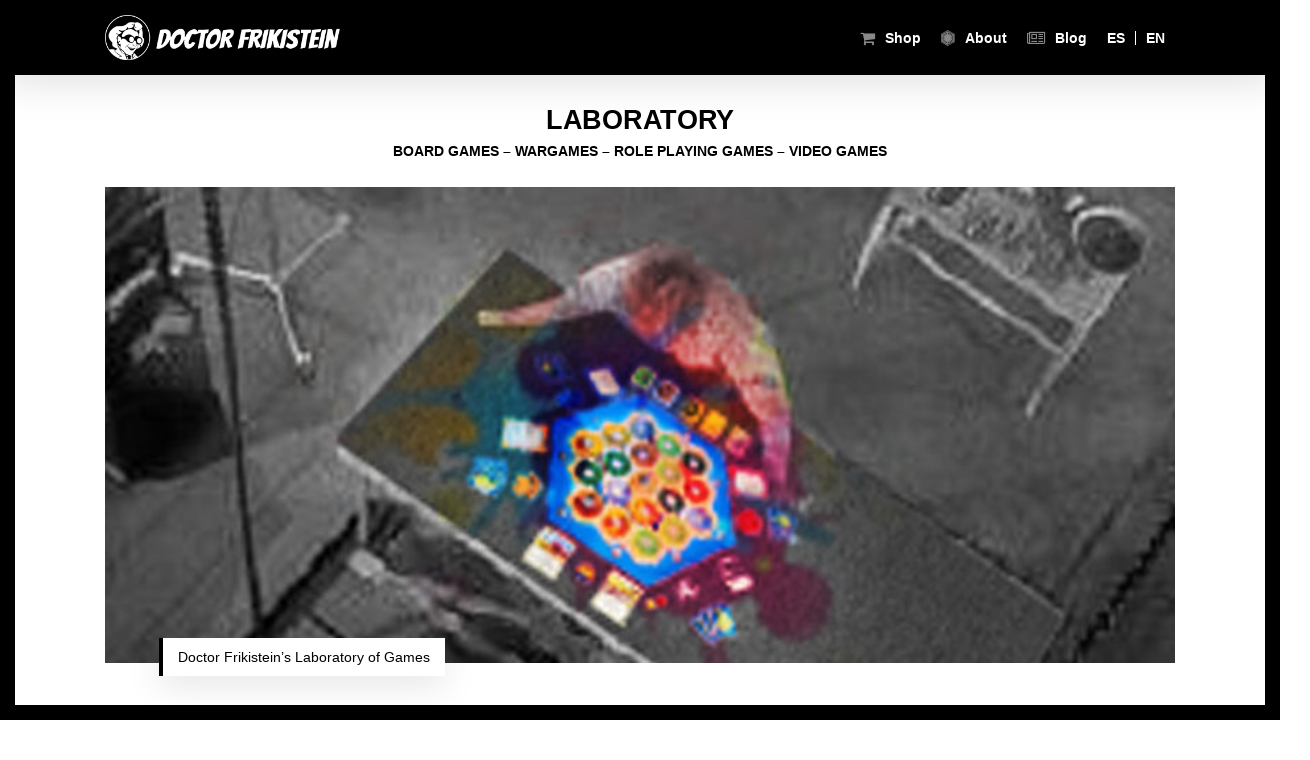

--- FILE ---
content_type: text/html; charset=UTF-8
request_url: https://doctorfrikistein.com/en/laboratory-of-games/
body_size: 20358
content:
<!doctype html>
<html lang="en-US" class="no-js">
<head>
	<meta charset="UTF-8">
	<meta name="viewport" content="width=device-width, initial-scale=1, maximum-scale=1, user-scalable=0" /><meta name='robots' content='index, follow, max-image-preview:large, max-snippet:-1, max-video-preview:-1' />
	<style>img:is([sizes="auto" i], [sizes^="auto," i]) { contain-intrinsic-size: 3000px 1500px }</style>
	<link rel="alternate" href="https://doctorfrikistein.com/es/laboratorio-de-juegos/" hreflang="es" />
<link rel="alternate" href="https://doctorfrikistein.com/en/laboratory-of-games/" hreflang="en" />

	<!-- This site is optimized with the Yoast SEO plugin v26.4 - https://yoast.com/wordpress/plugins/seo/ -->
	<title>LABORATORY - DOCTOR FRIKISTEIN ®</title>
	<link rel="canonical" href="https://doctorfrikistein.com/en/laboratory-of-games/" />
	<meta property="og:locale" content="en_US" />
	<meta property="og:locale:alternate" content="es_ES" />
	<meta property="og:type" content="article" />
	<meta property="og:title" content="LABORATORY - DOCTOR FRIKISTEIN ®" />
	<meta property="og:description" content="LABORATORY BOARD GAMES &#8211; WARGAMES &#8211; ROLE PLAYING GAMES &#8211; VIDEO GAMES Welcome to my Laboratory of Games. This is where I experiment with all kinds of Board Games, from..." />
	<meta property="og:url" content="https://doctorfrikistein.com/en/laboratory-of-games/" />
	<meta property="og:site_name" content="DOCTOR FRIKISTEIN ®" />
	<meta property="article:modified_time" content="2019-07-04T14:48:34+00:00" />
	<meta property="og:image" content="https://www-static.doctorfrikistein.com/wp-content/uploads/2018/08/Laboratory-300x133.jpg" />
	<meta name="twitter:card" content="summary_large_image" />
	<meta name="twitter:site" content="@DFrikistein" />
	<meta name="twitter:label1" content="Est. reading time" />
	<meta name="twitter:data1" content="1 minute" />
	<script type="application/ld+json" class="yoast-schema-graph">{"@context":"https://schema.org","@graph":[{"@type":"WebPage","@id":"https://doctorfrikistein.com/en/laboratory-of-games/","url":"https://doctorfrikistein.com/en/laboratory-of-games/","name":"LABORATORY - DOCTOR FRIKISTEIN ®","isPartOf":{"@id":"https://doctorfrikistein.com/en/#website"},"primaryImageOfPage":{"@id":"https://doctorfrikistein.com/en/laboratory-of-games/#primaryimage"},"image":{"@id":"https://doctorfrikistein.com/en/laboratory-of-games/#primaryimage"},"thumbnailUrl":"https://doctorfrikistein.com/wp-content/uploads/2018/08/Laboratory-300x133.jpg","datePublished":"2018-08-19T17:54:18+00:00","dateModified":"2019-07-04T14:48:34+00:00","breadcrumb":{"@id":"https://doctorfrikistein.com/en/laboratory-of-games/#breadcrumb"},"inLanguage":"en-US","potentialAction":[{"@type":"ReadAction","target":["https://doctorfrikistein.com/en/laboratory-of-games/"]}]},{"@type":"ImageObject","inLanguage":"en-US","@id":"https://doctorfrikistein.com/en/laboratory-of-games/#primaryimage","url":"https://doctorfrikistein.com/wp-content/uploads/2018/08/Laboratory-300x133.jpg","contentUrl":"https://doctorfrikistein.com/wp-content/uploads/2018/08/Laboratory-300x133.jpg"},{"@type":"BreadcrumbList","@id":"https://doctorfrikistein.com/en/laboratory-of-games/#breadcrumb","itemListElement":[{"@type":"ListItem","position":1,"name":"Cover Page","item":"https://doctorfrikistein.com/en/"},{"@type":"ListItem","position":2,"name":"LABORATORY"}]},{"@type":"WebSite","@id":"https://doctorfrikistein.com/en/#website","url":"https://doctorfrikistein.com/en/","name":"DOCTOR FRIKISTEIN ®","description":"Prescribing games for boredom","publisher":{"@id":"https://doctorfrikistein.com/en/#/schema/person/18468e151f99ad69e96969175c524009"},"potentialAction":[{"@type":"SearchAction","target":{"@type":"EntryPoint","urlTemplate":"https://doctorfrikistein.com/en/?s={search_term_string}"},"query-input":{"@type":"PropertyValueSpecification","valueRequired":true,"valueName":"search_term_string"}}],"inLanguage":"en-US"},{"@type":["Person","Organization"],"@id":"https://doctorfrikistein.com/en/#/schema/person/18468e151f99ad69e96969175c524009","name":"Doctor","image":{"@type":"ImageObject","inLanguage":"en-US","@id":"https://doctorfrikistein.com/en/#/schema/person/image/","url":"https://i0.wp.com/doctorfrikistein.com/wp-content/uploads/2019/09/Doctor-Frikistein-Blanco.jpg?fit=1080%2C1080&ssl=1","contentUrl":"https://i0.wp.com/doctorfrikistein.com/wp-content/uploads/2019/09/Doctor-Frikistein-Blanco.jpg?fit=1080%2C1080&ssl=1","width":1080,"height":1080,"caption":"Doctor"},"logo":{"@id":"https://doctorfrikistein.com/en/#/schema/person/image/"}}]}</script>
	<!-- / Yoast SEO plugin. -->


<link rel='dns-prefetch' href='//fonts.googleapis.com' />
<link rel="alternate" type="application/rss+xml" title="DOCTOR FRIKISTEIN ® &raquo; Feed" href="https://doctorfrikistein.com/en/feed/" />
<link rel="alternate" type="application/rss+xml" title="DOCTOR FRIKISTEIN ® &raquo; Comments Feed" href="https://doctorfrikistein.com/en/comments/feed/" />
<script type="text/javascript">
/* <![CDATA[ */
window._wpemojiSettings = {"baseUrl":"https:\/\/s.w.org\/images\/core\/emoji\/15.0.3\/72x72\/","ext":".png","svgUrl":"https:\/\/s.w.org\/images\/core\/emoji\/15.0.3\/svg\/","svgExt":".svg","source":{"concatemoji":"https:\/\/doctorfrikistein.com\/wp-includes\/js\/wp-emoji-release.min.js?ver=df77e75534ad8e8fb7f5b56701137c0f"}};
/*! This file is auto-generated */
!function(i,n){var o,s,e;function c(e){try{var t={supportTests:e,timestamp:(new Date).valueOf()};sessionStorage.setItem(o,JSON.stringify(t))}catch(e){}}function p(e,t,n){e.clearRect(0,0,e.canvas.width,e.canvas.height),e.fillText(t,0,0);var t=new Uint32Array(e.getImageData(0,0,e.canvas.width,e.canvas.height).data),r=(e.clearRect(0,0,e.canvas.width,e.canvas.height),e.fillText(n,0,0),new Uint32Array(e.getImageData(0,0,e.canvas.width,e.canvas.height).data));return t.every(function(e,t){return e===r[t]})}function u(e,t,n){switch(t){case"flag":return n(e,"\ud83c\udff3\ufe0f\u200d\u26a7\ufe0f","\ud83c\udff3\ufe0f\u200b\u26a7\ufe0f")?!1:!n(e,"\ud83c\uddfa\ud83c\uddf3","\ud83c\uddfa\u200b\ud83c\uddf3")&&!n(e,"\ud83c\udff4\udb40\udc67\udb40\udc62\udb40\udc65\udb40\udc6e\udb40\udc67\udb40\udc7f","\ud83c\udff4\u200b\udb40\udc67\u200b\udb40\udc62\u200b\udb40\udc65\u200b\udb40\udc6e\u200b\udb40\udc67\u200b\udb40\udc7f");case"emoji":return!n(e,"\ud83d\udc26\u200d\u2b1b","\ud83d\udc26\u200b\u2b1b")}return!1}function f(e,t,n){var r="undefined"!=typeof WorkerGlobalScope&&self instanceof WorkerGlobalScope?new OffscreenCanvas(300,150):i.createElement("canvas"),a=r.getContext("2d",{willReadFrequently:!0}),o=(a.textBaseline="top",a.font="600 32px Arial",{});return e.forEach(function(e){o[e]=t(a,e,n)}),o}function t(e){var t=i.createElement("script");t.src=e,t.defer=!0,i.head.appendChild(t)}"undefined"!=typeof Promise&&(o="wpEmojiSettingsSupports",s=["flag","emoji"],n.supports={everything:!0,everythingExceptFlag:!0},e=new Promise(function(e){i.addEventListener("DOMContentLoaded",e,{once:!0})}),new Promise(function(t){var n=function(){try{var e=JSON.parse(sessionStorage.getItem(o));if("object"==typeof e&&"number"==typeof e.timestamp&&(new Date).valueOf()<e.timestamp+604800&&"object"==typeof e.supportTests)return e.supportTests}catch(e){}return null}();if(!n){if("undefined"!=typeof Worker&&"undefined"!=typeof OffscreenCanvas&&"undefined"!=typeof URL&&URL.createObjectURL&&"undefined"!=typeof Blob)try{var e="postMessage("+f.toString()+"("+[JSON.stringify(s),u.toString(),p.toString()].join(",")+"));",r=new Blob([e],{type:"text/javascript"}),a=new Worker(URL.createObjectURL(r),{name:"wpTestEmojiSupports"});return void(a.onmessage=function(e){c(n=e.data),a.terminate(),t(n)})}catch(e){}c(n=f(s,u,p))}t(n)}).then(function(e){for(var t in e)n.supports[t]=e[t],n.supports.everything=n.supports.everything&&n.supports[t],"flag"!==t&&(n.supports.everythingExceptFlag=n.supports.everythingExceptFlag&&n.supports[t]);n.supports.everythingExceptFlag=n.supports.everythingExceptFlag&&!n.supports.flag,n.DOMReady=!1,n.readyCallback=function(){n.DOMReady=!0}}).then(function(){return e}).then(function(){var e;n.supports.everything||(n.readyCallback(),(e=n.source||{}).concatemoji?t(e.concatemoji):e.wpemoji&&e.twemoji&&(t(e.twemoji),t(e.wpemoji)))}))}((window,document),window._wpemojiSettings);
/* ]]> */
</script>
<style id='wp-emoji-styles-inline-css' type='text/css'>

	img.wp-smiley, img.emoji {
		display: inline !important;
		border: none !important;
		box-shadow: none !important;
		height: 1em !important;
		width: 1em !important;
		margin: 0 0.07em !important;
		vertical-align: -0.1em !important;
		background: none !important;
		padding: 0 !important;
	}
</style>
<link rel='stylesheet' id='contact-form-7-css' href='https://doctorfrikistein.com/wp-content/plugins/contact-form-7/includes/css/styles.css?ver=6.1.4' type='text/css' media='all' />
<link rel='stylesheet' id='woocommerce-layout-css' href='https://doctorfrikistein.com/wp-content/plugins/woocommerce/assets/css/woocommerce-layout.css?ver=10.3.7' type='text/css' media='all' />
<link rel='stylesheet' id='woocommerce-smallscreen-css' href='https://doctorfrikistein.com/wp-content/plugins/woocommerce/assets/css/woocommerce-smallscreen.css?ver=10.3.7' type='text/css' media='only screen and (max-width: 768px)' />
<link rel='stylesheet' id='woocommerce-general-css' href='https://doctorfrikistein.com/wp-content/plugins/woocommerce/assets/css/woocommerce.css?ver=10.3.7' type='text/css' media='all' />
<style id='woocommerce-inline-inline-css' type='text/css'>
.woocommerce form .form-row .required { visibility: visible; }
</style>
<link rel='stylesheet' id='woo-checkout-for-digital-goods-css' href='https://doctorfrikistein.com/wp-content/plugins/woo-checkout-for-digital-goods/public/css/woo-checkout-for-digital-goods-public.css?ver=3.8.3' type='text/css' media='all' />
<link rel='stylesheet' id='brands-styles-css' href='https://doctorfrikistein.com/wp-content/plugins/woocommerce/assets/css/brands.css?ver=10.3.7' type='text/css' media='all' />
<link rel='stylesheet' id='font-awesome-css' href='https://doctorfrikistein.com/wp-content/themes/salient/css/font-awesome-legacy.min.css?ver=4.7.1' type='text/css' media='all' />
<link rel='stylesheet' id='salient-grid-system-css' href='https://doctorfrikistein.com/wp-content/themes/salient/css/build/grid-system.css?ver=16.3.0' type='text/css' media='all' />
<link rel='stylesheet' id='main-styles-css' href='https://doctorfrikistein.com/wp-content/themes/salient/css/build/style.css?ver=16.3.0' type='text/css' media='all' />
<link rel='stylesheet' id='nectar-element-wpb-column-border-css' href='https://doctorfrikistein.com/wp-content/themes/salient/css/build/elements/element-wpb-column-border.css?ver=16.3.0' type='text/css' media='all' />
<link rel='stylesheet' id='nectar-cf7-css' href='https://doctorfrikistein.com/wp-content/themes/salient/css/build/third-party/cf7.css?ver=16.3.0' type='text/css' media='all' />
<link rel='stylesheet' id='nectar_default_font_open_sans-css' href='https://fonts.googleapis.com/css?family=Open+Sans%3A300%2C400%2C600%2C700&#038;subset=latin%2Clatin-ext' type='text/css' media='all' />
<link rel='stylesheet' id='responsive-css' href='https://doctorfrikistein.com/wp-content/themes/salient/css/build/responsive.css?ver=16.3.0' type='text/css' media='all' />
<link rel='stylesheet' id='nectar-product-style-minimal-css' href='https://doctorfrikistein.com/wp-content/themes/salient/css/build/third-party/woocommerce/product-style-minimal.css?ver=16.3.0' type='text/css' media='all' />
<link rel='stylesheet' id='woocommerce-css' href='https://doctorfrikistein.com/wp-content/themes/salient/css/build/woocommerce.css?ver=16.3.0' type='text/css' media='all' />
<link rel='stylesheet' id='skin-ascend-css' href='https://doctorfrikistein.com/wp-content/themes/salient/css/build/ascend.css?ver=16.3.0' type='text/css' media='all' />
<link rel='stylesheet' id='salient-wp-menu-dynamic-css' href='https://www-static.doctorfrikistein.com/wp-content/uploads/salient/menu-dynamic.css?ver=18630' type='text/css' media='all' />
<link rel='stylesheet' id='dynamic-css-css' href='https://doctorfrikistein.com/wp-content/themes/salient/css/salient-dynamic-styles.css?ver=9975' type='text/css' media='all' />
<style id='dynamic-css-inline-css' type='text/css'>
@media only screen and (min-width:1000px){.page-submenu > .full-width-section,.page-submenu .full-width-content,.full-width-content.blog-fullwidth-wrap,.wpb_row.full-width-content,body .full-width-section .row-bg-wrap,body .full-width-section > .nectar-shape-divider-wrap,body .full-width-section > .video-color-overlay,body[data-aie="zoom-out"] .first-section .row-bg-wrap,body[data-aie="long-zoom-out"] .first-section .row-bg-wrap,body[data-aie="zoom-out"] .top-level.full-width-section .row-bg-wrap,body[data-aie="long-zoom-out"] .top-level.full-width-section .row-bg-wrap,body .full-width-section.parallax_section .row-bg-wrap{margin-left:calc(-50vw + 30px);margin-left:calc(-50vw + var(--scroll-bar-w)/2 + 30px);left:calc(50% - 15px);width:calc(100vw - 30px);width:calc(100vw - var(--scroll-bar-w) - 30px);}.container-wrap{padding-right:15px;padding-left:15px;padding-bottom:15px;}body{padding-bottom:15px;}#footer-outer[data-full-width="1"]{padding-right:15px;padding-left:15px;}body[data-footer-reveal="1"] #footer-outer{bottom:15px;}#slide-out-widget-area.fullscreen .bottom-text[data-has-desktop-social="false"],#slide-out-widget-area.fullscreen-alt .bottom-text[data-has-desktop-social="false"]{bottom:43px;}#header-outer{box-shadow:none;-webkit-box-shadow:none;}.slide-out-hover-icon-effect.small,.slide-out-hover-icon-effect:not(.small){margin-top:15px;margin-right:15px;}#slide-out-widget-area-bg.fullscreen-alt{padding:15px;}#slide-out-widget-area.slide-out-from-right-hover{margin-right:15px;}.orbit-wrapper div.slider-nav span.left,.swiper-container .slider-prev{margin-left:15px;}.orbit-wrapper div.slider-nav span.right,.swiper-container .slider-next{margin-right:15px;}.admin-bar #slide-out-widget-area-bg.fullscreen-alt{padding-top:47px;}#header-outer,[data-hhun="1"] #header-outer.detached:not(.scrolling),#slide-out-widget-area.fullscreen .bottom-text{margin-top:15px;padding-right:15px;padding-left:15px;}#nectar_fullscreen_rows{margin-top:15px;}#slide-out-widget-area.fullscreen .off-canvas-social-links{padding-right:15px;}#slide-out-widget-area.fullscreen .off-canvas-social-links,#slide-out-widget-area.fullscreen .bottom-text{padding-bottom:15px;}body[data-button-style] .section-down-arrow,.scroll-down-wrap.no-border .section-down-arrow,[data-full-width="true"][data-fullscreen="true"] .swiper-wrapper .slider-down-arrow{bottom:calc(16px + 15px);}.ascend #search-outer #search #close,#page-header-bg .pagination-navigation{margin-right:15px;}#to-top{right:32px;margin-bottom:15px;}body[data-header-color="light"] #header-outer:not(.transparent) .sf-menu > li > ul{border-top:none;}.nectar-social.fixed{margin-bottom:15px;margin-right:15px;}.page-submenu.stuck{padding-left:15px;padding-right:15px;}#fp-nav{padding-right:15px;}.body-border-left{background-color:#000000;width:15px;}.body-border-right{background-color:#000000;width:15px;}.body-border-bottom{background-color:#000000;height:15px;}.body-border-top{background-color:#000000;height:15px;}}#header-outer:not([data-using-secondary="1"]):not(.transparent),body.ascend #search-outer,body[data-slide-out-widget-area-style="fullscreen-alt"] #header-outer:not([data-using-secondary="1"]),#nectar_fullscreen_rows,body #slide-out-widget-area-bg{margin-top:0!important;}.body-border-top{z-index:9997;}body:not(.material) #slide-out-widget-area.slide-out-from-right{z-index:9997;}body #header-outer,body[data-slide-out-widget-area-style="slide-out-from-right-hover"] #header-outer{z-index:9998;}@media only screen and (min-width:1000px){body[data-user-set-ocm="off"].material #header-outer[data-full-width="true"],body[data-user-set-ocm="off"].ascend #header-outer{z-index:10010;}}@media only screen and (min-width:1000px){body #slide-out-widget-area.slide-out-from-right-hover{z-index:9996;}#header-outer[data-full-width="true"]:not([data-transparent-header="true"]) header > .container,#header-outer[data-full-width="true"][data-transparent-header="true"].pseudo-data-transparent header > .container{padding-left:0;padding-right:0;}}@media only screen and (max-width:1080px) and (min-width:1000px){.ascend[data-slide-out-widget-area="true"] #header-outer[data-full-width="true"]:not([data-transparent-header="true"]) header > .container{padding-left:0;padding-right:0;}}body[data-header-search="false"][data-slide-out-widget-area="false"].ascend #header-outer[data-full-width="true"][data-cart="true"]:not([data-transparent-header="true"]) header > .container{padding-right:28px;}body[data-slide-out-widget-area-style="slide-out-from-right"] #header-outer[data-header-resize="0"]{-webkit-transition:-webkit-transform 0.7s cubic-bezier(0.645,0.045,0.355,1),background-color 0.3s cubic-bezier(0.215,0.61,0.355,1),box-shadow 0.40s ease,margin 0.3s cubic-bezier(0.215,0.61,0.355,1)!important;transition:transform 0.7s cubic-bezier(0.645,0.045,0.355,1),background-color 0.3s cubic-bezier(0.215,0.61,0.355,1),box-shadow 0.40s ease,margin 0.3s cubic-bezier(0.215,0.61,0.355,1)!important;}@media only screen and (min-width:1000px){body div.portfolio-items[data-gutter*="px"][data-col-num="elastic"]{padding:0!important;}}body #header-outer[data-transparent-header="true"].transparent{transition:none;-webkit-transition:none;}body[data-slide-out-widget-area-style="fullscreen-alt"] #header-outer{transition:background-color 0.3s cubic-bezier(0.215,0.61,0.355,1);-webkit-transition:background-color 0.3s cubic-bezier(0.215,0.61,0.355,1);}@media only screen and (min-width:1000px){body.ascend[data-slide-out-widget-area="false"] #header-outer[data-header-resize="0"][data-cart="true"]:not(.transparent){z-index:100000;}}#header-space{background-color:#ffffff}@media only screen and (min-width:1000px){body #ajax-content-wrap.no-scroll{min-height:calc(100vh - 75px);height:calc(100vh - 75px)!important;}}@media only screen and (min-width:1000px){#page-header-wrap.fullscreen-header,#page-header-wrap.fullscreen-header #page-header-bg,html:not(.nectar-box-roll-loaded) .nectar-box-roll > #page-header-bg.fullscreen-header,.nectar_fullscreen_zoom_recent_projects,#nectar_fullscreen_rows:not(.afterLoaded) > div{height:calc(100vh - 74px);}.wpb_row.vc_row-o-full-height.top-level,.wpb_row.vc_row-o-full-height.top-level > .col.span_12{min-height:calc(100vh - 74px);}html:not(.nectar-box-roll-loaded) .nectar-box-roll > #page-header-bg.fullscreen-header{top:75px;}.nectar-slider-wrap[data-fullscreen="true"]:not(.loaded),.nectar-slider-wrap[data-fullscreen="true"]:not(.loaded) .swiper-container{height:calc(100vh - 73px)!important;}.admin-bar .nectar-slider-wrap[data-fullscreen="true"]:not(.loaded),.admin-bar .nectar-slider-wrap[data-fullscreen="true"]:not(.loaded) .swiper-container{height:calc(100vh - 73px - 32px)!important;}}.admin-bar[class*="page-template-template-no-header"] .wpb_row.vc_row-o-full-height.top-level,.admin-bar[class*="page-template-template-no-header"] .wpb_row.vc_row-o-full-height.top-level > .col.span_12{min-height:calc(100vh - 32px);}body[class*="page-template-template-no-header"] .wpb_row.vc_row-o-full-height.top-level,body[class*="page-template-template-no-header"] .wpb_row.vc_row-o-full-height.top-level > .col.span_12{min-height:100vh;}@media only screen and (max-width:999px){.using-mobile-browser #nectar_fullscreen_rows:not(.afterLoaded):not([data-mobile-disable="on"]) > div{height:calc(100vh - 100px);}.using-mobile-browser .wpb_row.vc_row-o-full-height.top-level,.using-mobile-browser .wpb_row.vc_row-o-full-height.top-level > .col.span_12,[data-permanent-transparent="1"].using-mobile-browser .wpb_row.vc_row-o-full-height.top-level,[data-permanent-transparent="1"].using-mobile-browser .wpb_row.vc_row-o-full-height.top-level > .col.span_12{min-height:calc(100vh - 100px);}html:not(.nectar-box-roll-loaded) .nectar-box-roll > #page-header-bg.fullscreen-header,.nectar_fullscreen_zoom_recent_projects,.nectar-slider-wrap[data-fullscreen="true"]:not(.loaded),.nectar-slider-wrap[data-fullscreen="true"]:not(.loaded) .swiper-container,#nectar_fullscreen_rows:not(.afterLoaded):not([data-mobile-disable="on"]) > div{height:calc(100vh - 47px);}.wpb_row.vc_row-o-full-height.top-level,.wpb_row.vc_row-o-full-height.top-level > .col.span_12{min-height:calc(100vh - 47px);}body[data-transparent-header="false"] #ajax-content-wrap.no-scroll{min-height:calc(100vh - 47px);height:calc(100vh - 47px);}}.post-type-archive-product.woocommerce .container-wrap,.tax-product_cat.woocommerce .container-wrap{background-color:#ffffff;}.woocommerce.single-product #single-meta{position:relative!important;top:0!important;margin:0;left:8px;height:auto;}.woocommerce.single-product #single-meta:after{display:block;content:" ";clear:both;height:1px;}.woocommerce ul.products li.product.material,.woocommerce-page ul.products li.product.material{background-color:#ffffff;}.woocommerce ul.products li.product.minimal .product-wrap,.woocommerce ul.products li.product.minimal .background-color-expand,.woocommerce-page ul.products li.product.minimal .product-wrap,.woocommerce-page ul.products li.product.minimal .background-color-expand{background-color:#ffffff;}body .container-wrap .wpb_row[data-column-margin="none"]:not(.full-width-section):not(.full-width-content){margin-bottom:0;}body .container-wrap .vc_row-fluid[data-column-margin="none"] > .span_12,body .container-wrap .vc_row-fluid[data-column-margin="none"] .full-page-inner > .container > .span_12,body .container-wrap .vc_row-fluid[data-column-margin="none"] .full-page-inner > .span_12{margin-left:0;margin-right:0;}body .container-wrap .vc_row-fluid[data-column-margin="none"] .wpb_column:not(.child_column),body .container-wrap .inner_row[data-column-margin="none"] .child_column{padding-left:0;padding-right:0;}body .container-wrap .vc_row-fluid[data-column-margin="90px"] > .span_12,body .container-wrap .vc_row-fluid[data-column-margin="90px"] .full-page-inner > .container > .span_12,body .container-wrap .vc_row-fluid[data-column-margin="90px"] .full-page-inner > .span_12{margin-left:-45px;margin-right:-45px;}body .container-wrap .vc_row-fluid[data-column-margin="90px"] .wpb_column:not(.child_column),body .container-wrap .inner_row[data-column-margin="90px"] .child_column{padding-left:45px;padding-right:45px;}.container-wrap .vc_row-fluid[data-column-margin="90px"].full-width-content > .span_12,.container-wrap .vc_row-fluid[data-column-margin="90px"].full-width-content .full-page-inner > .span_12{margin-left:0;margin-right:0;padding-left:45px;padding-right:45px;}.single-portfolio #full_width_portfolio .vc_row-fluid[data-column-margin="90px"].full-width-content > .span_12{padding-right:45px;}@media only screen and (max-width:999px) and (min-width:691px){.vc_row-fluid[data-column-margin="90px"] > .span_12 > .one-fourths:not([class*="vc_col-xs-"]),.vc_row-fluid .vc_row-fluid.inner_row[data-column-margin="90px"] > .span_12 > .one-fourths:not([class*="vc_col-xs-"]){margin-bottom:90px;}}body .container-wrap .vc_row-fluid[data-column-margin="70px"] > .span_12,body .container-wrap .vc_row-fluid[data-column-margin="70px"] .full-page-inner > .container > .span_12,body .container-wrap .vc_row-fluid[data-column-margin="70px"] .full-page-inner > .span_12{margin-left:-35px;margin-right:-35px;}body .container-wrap .vc_row-fluid[data-column-margin="70px"] .wpb_column:not(.child_column),body .container-wrap .inner_row[data-column-margin="70px"] .child_column{padding-left:35px;padding-right:35px;}.container-wrap .vc_row-fluid[data-column-margin="70px"].full-width-content > .span_12,.container-wrap .vc_row-fluid[data-column-margin="70px"].full-width-content .full-page-inner > .span_12{margin-left:0;margin-right:0;padding-left:35px;padding-right:35px;}.single-portfolio #full_width_portfolio .vc_row-fluid[data-column-margin="70px"].full-width-content > .span_12{padding-right:35px;}@media only screen and (max-width:999px) and (min-width:691px){.vc_row-fluid[data-column-margin="70px"] > .span_12 > .one-fourths:not([class*="vc_col-xs-"]),.vc_row-fluid .vc_row-fluid.inner_row[data-column-margin="70px"] > .span_12 > .one-fourths:not([class*="vc_col-xs-"]){margin-bottom:70px;}}.wpb_column.border_bottom_desktop_1px > .vc_column-inner,.wpb_column.border_bottom_desktop_1px > .n-sticky > .vc_column-inner{border-bottom-width:1px;}.wpb_column.border_color_5e5e5e > .vc_column-inner,.wpb_column.border_color_5e5e5e > .n-sticky > .vc_column-inner{border-color:#5e5e5e;}.wpb_column.border_style_solid > .vc_column-inner,.wpb_column.border_style_solid > .n-sticky > .vc_column-inner{border-style:solid;}.col.padding-10-percent > .vc_column-inner,.col.padding-10-percent > .n-sticky > .vc_column-inner{padding:calc(600px * 0.10);}@media only screen and (max-width:690px){.col.padding-10-percent > .vc_column-inner,.col.padding-10-percent > .n-sticky > .vc_column-inner{padding:calc(100vw * 0.10);}}@media only screen and (min-width:1000px){.col.padding-10-percent > .vc_column-inner,.col.padding-10-percent > .n-sticky > .vc_column-inner{padding:calc((100vw - 180px) * 0.10);}.column_container:not(.vc_col-sm-12) .col.padding-10-percent > .vc_column-inner{padding:calc((100vw - 180px) * 0.05);}}@media only screen and (min-width:1425px){.col.padding-10-percent > .vc_column-inner{padding:calc(1245px * 0.10);}.column_container:not(.vc_col-sm-12) .col.padding-10-percent > .vc_column-inner{padding:calc(1245px * 0.05);}}.full-width-content .col.padding-10-percent > .vc_column-inner{padding:calc(100vw * 0.10);}@media only screen and (max-width:999px){.full-width-content .col.padding-10-percent > .vc_column-inner{padding:calc(100vw * 0.10);}}@media only screen and (min-width:1000px){.full-width-content .column_container:not(.vc_col-sm-12) .col.padding-10-percent > .vc_column-inner{padding:calc(100vw * 0.05);}}body #ajax-content-wrap .col[data-padding-pos="right"] > .vc_column-inner,#ajax-content-wrap .col[data-padding-pos="right"] > .n-sticky > .vc_column-inner{padding-left:0;padding-top:0;padding-bottom:0}.col.padding-3-percent > .vc_column-inner,.col.padding-3-percent > .n-sticky > .vc_column-inner{padding:calc(600px * 0.03);}@media only screen and (max-width:690px){.col.padding-3-percent > .vc_column-inner,.col.padding-3-percent > .n-sticky > .vc_column-inner{padding:calc(100vw * 0.03);}}@media only screen and (min-width:1000px){.col.padding-3-percent > .vc_column-inner,.col.padding-3-percent > .n-sticky > .vc_column-inner{padding:calc((100vw - 180px) * 0.03);}.column_container:not(.vc_col-sm-12) .col.padding-3-percent > .vc_column-inner{padding:calc((100vw - 180px) * 0.015);}}@media only screen and (min-width:1425px){.col.padding-3-percent > .vc_column-inner{padding:calc(1245px * 0.03);}.column_container:not(.vc_col-sm-12) .col.padding-3-percent > .vc_column-inner{padding:calc(1245px * 0.015);}}.full-width-content .col.padding-3-percent > .vc_column-inner{padding:calc(100vw * 0.03);}@media only screen and (max-width:999px){.full-width-content .col.padding-3-percent > .vc_column-inner{padding:calc(100vw * 0.03);}}@media only screen and (min-width:1000px){.full-width-content .column_container:not(.vc_col-sm-12) .col.padding-3-percent > .vc_column-inner{padding:calc(100vw * 0.015);}}#ajax-content-wrap .col[data-padding-pos="left-right"] > .vc_column-inner,#ajax-content-wrap .col[data-padding-pos="left-right"] > .n-sticky > .vc_column-inner{padding-top:0;padding-bottom:0}.wpb_column.border_left_desktop_1px > .vc_column-inner,.wpb_column.border_left_desktop_1px > .n-sticky > .vc_column-inner{border-left-width:1px;}.wpb_column.border_top_desktop_1px > .vc_column-inner,.wpb_column.border_top_desktop_1px > .n-sticky > .vc_column-inner{border-top-width:1px;}.wpb_column.child_column.el_spacing_0px > .vc_column-inner > .wpb_wrapper > div:not(:last-child){margin-bottom:0;}@media only screen and (max-width:999px){.wpb_row .wpb_column.border_top_tablet_1px > .vc_column-inner{border-top-width:1px;}}@media only screen and (max-width:999px){.wpb_row .wpb_column.border_left_tablet_0px > .vc_column-inner{border-left-width:0;}}@media only screen and (max-width:999px){.vc_row.inner_row.bottom_padding_tablet_15pct{padding-bottom:15%!important;}}@media only screen and (max-width:999px){.vc_row.inner_row.top_padding_tablet_15pct{padding-top:15%!important;}}@media only screen and (max-width:999px){.vc_row.inner_row.bottom_padding_tablet_10pct{padding-bottom:10%!important;}}@media only screen and (max-width:999px){.wpb_row .wpb_column.border_top_tablet_0px > .vc_column-inner{border-top-width:0;}}@media only screen and (max-width:999px){.vc_row.inner_row.top_padding_tablet_0px{padding-top:0!important;}}@media only screen and (max-width:999px){.nectar-cta.display_tablet_inherit{display:inherit;}}@media only screen and (max-width:690px){.nectar-cta.display_phone_inherit{display:inherit;}}@media only screen and (max-width:690px){.wpb_row .wpb_column.border_left_phone_0px > .vc_column-inner{border-left-width:0;}}@media only screen and (max-width:690px){.wpb_row .wpb_column.border_top_phone_0px > .vc_column-inner{border-top-width:0;}}@media only screen and (max-width:690px){.wpb_row .wpb_column.border_top_phone_1px > .vc_column-inner{border-top-width:1px;}}.screen-reader-text,.nectar-skip-to-content:not(:focus){border:0;clip:rect(1px,1px,1px,1px);clip-path:inset(50%);height:1px;margin:-1px;overflow:hidden;padding:0;position:absolute!important;width:1px;word-wrap:normal!important;}.row .col img:not([srcset]){width:auto;}.row .col img.img-with-animation.nectar-lazy:not([srcset]){width:100%;}
a.single_add_to_cart_button.button.alt {
    background-color: #000;
    padding: 15px;
    font-size: 16px;
}
#slide-out-widget-area .inner .off-canvas-menu-container li a .item_desc {
    display: block;
    font-size: 8px !important;
    line-height: 10px !important;
}
.footr a{
    font-size:11px;
}
.masonry.classic_enhanced .masonry-blog-item .article-content-wrap {
    padding: 6%;
}
.nectar-shop-header .woocommerce-breadcrumb {
    text-align: center;
}
li#menu-item-4366-es a, li#menu-item-4367-es a {
    border-right: 1px solid;
}
#header-outer nav>ul>.megamenu ul li a, .sf-menu>li ul a {
    padding: 15px;
}
small.item_desc {
    font-size: 12px !important;
    line-height: 16px !important;
    font-weight: 300;
    padding-top: 5px;
}
div#text-4, div#text-6 {
    background-color: #f4f4f4;
    padding: 20px;
}
.ascend #sidebar h4 {
    margin-bottom: 12px;
    font-size: 10px;
    font-weight: bolder;
    text-transform: uppercase;
    opacity: 1;
}
.nectar-shop-header .page-title {
    font-size: 56px;
    line-height: 56px;
    text-align: center;
}
.nectar-shop-header .woocommerce-breadcrumb {
    margin-bottom: 10px;
}
.woocommerce .woocommerce-ordering select {
    vertical-align: top;
    background-color: rgba(0,0,0,0.045);
    color: #000;
    border-radius: 5px;
    box-shadow: none;
}
body[data-header-resize="0"] .container-wrap {
    padding-top: 30px;
}
</style>
<script type="text/javascript" src="https://doctorfrikistein.com/wp-includes/js/jquery/jquery.min.js?ver=3.7.1" id="jquery-core-js"></script>
<script type="text/javascript" src="https://doctorfrikistein.com/wp-includes/js/jquery/jquery-migrate.min.js?ver=3.4.1" id="jquery-migrate-js"></script>
<script type="text/javascript" src="https://doctorfrikistein.com/wp-content/plugins/woocommerce/assets/js/jquery-blockui/jquery.blockUI.min.js?ver=2.7.0-wc.10.3.7" id="wc-jquery-blockui-js" defer="defer" data-wp-strategy="defer"></script>
<script type="text/javascript" src="https://doctorfrikistein.com/wp-content/plugins/woocommerce/assets/js/js-cookie/js.cookie.min.js?ver=2.1.4-wc.10.3.7" id="wc-js-cookie-js" defer="defer" data-wp-strategy="defer"></script>
<script type="text/javascript" id="woocommerce-js-extra">
/* <![CDATA[ */
var woocommerce_params = {"ajax_url":"\/wp-admin\/admin-ajax.php","wc_ajax_url":"\/en\/?wc-ajax=%%endpoint%%","i18n_password_show":"Show password","i18n_password_hide":"Hide password"};
/* ]]> */
</script>
<script type="text/javascript" src="https://doctorfrikistein.com/wp-content/plugins/woocommerce/assets/js/frontend/woocommerce.min.js?ver=10.3.7" id="woocommerce-js" defer="defer" data-wp-strategy="defer"></script>
<script type="text/javascript" src="https://doctorfrikistein.com/wp-content/plugins/woo-checkout-for-digital-goods/public/js/woo-checkout-for-digital-goods-public.js?ver=3.8.3" id="woo-checkout-for-digital-goods-js"></script>
<script></script><link rel="https://api.w.org/" href="https://doctorfrikistein.com/wp-json/" /><link rel="alternate" title="JSON" type="application/json" href="https://doctorfrikistein.com/wp-json/wp/v2/pages/97" /><link rel="alternate" title="oEmbed (JSON)" type="application/json+oembed" href="https://doctorfrikistein.com/wp-json/oembed/1.0/embed?url=https%3A%2F%2Fdoctorfrikistein.com%2Fen%2Flaboratory-of-games%2F&#038;lang=en" />
<link rel="alternate" title="oEmbed (XML)" type="text/xml+oembed" href="https://doctorfrikistein.com/wp-json/oembed/1.0/embed?url=https%3A%2F%2Fdoctorfrikistein.com%2Fen%2Flaboratory-of-games%2F&#038;format=xml&#038;lang=en" />
<style>[class*=" icon-oc-"],[class^=icon-oc-]{speak:none;font-style:normal;font-weight:400;font-variant:normal;text-transform:none;line-height:1;-webkit-font-smoothing:antialiased;-moz-osx-font-smoothing:grayscale}.icon-oc-one-com-white-32px-fill:before{content:"901"}.icon-oc-one-com:before{content:"900"}#one-com-icon,.toplevel_page_onecom-wp .wp-menu-image{speak:none;display:flex;align-items:center;justify-content:center;text-transform:none;line-height:1;-webkit-font-smoothing:antialiased;-moz-osx-font-smoothing:grayscale}.onecom-wp-admin-bar-item>a,.toplevel_page_onecom-wp>.wp-menu-name{font-size:16px;font-weight:400;line-height:1}.toplevel_page_onecom-wp>.wp-menu-name img{width:69px;height:9px;}.wp-submenu-wrap.wp-submenu>.wp-submenu-head>img{width:88px;height:auto}.onecom-wp-admin-bar-item>a img{height:7px!important}.onecom-wp-admin-bar-item>a img,.toplevel_page_onecom-wp>.wp-menu-name img{opacity:.8}.onecom-wp-admin-bar-item.hover>a img,.toplevel_page_onecom-wp.wp-has-current-submenu>.wp-menu-name img,li.opensub>a.toplevel_page_onecom-wp>.wp-menu-name img{opacity:1}#one-com-icon:before,.onecom-wp-admin-bar-item>a:before,.toplevel_page_onecom-wp>.wp-menu-image:before{content:'';position:static!important;background-color:rgba(240,245,250,.4);border-radius:102px;width:18px;height:18px;padding:0!important}.onecom-wp-admin-bar-item>a:before{width:14px;height:14px}.onecom-wp-admin-bar-item.hover>a:before,.toplevel_page_onecom-wp.opensub>a>.wp-menu-image:before,.toplevel_page_onecom-wp.wp-has-current-submenu>.wp-menu-image:before{background-color:#76b82a}.onecom-wp-admin-bar-item>a{display:inline-flex!important;align-items:center;justify-content:center}#one-com-logo-wrapper{font-size:4em}#one-com-icon{vertical-align:middle}.imagify-welcome{display:none !important;}</style><script type="text/javascript"> var root = document.getElementsByTagName( "html" )[0]; root.setAttribute( "class", "js" ); </script><!-- Google tag (gtag.js) -->
<script async src="https://www.googletagmanager.com/gtag/js?id=G-FGXDL3MTLF"></script>
<script>
  window.dataLayer = window.dataLayer || [];
  function gtag(){dataLayer.push(arguments);}
  gtag('js', new Date());

  gtag('config', 'G-FGXDL3MTLF');
</script>
<!-- Google tag (gtag.js) -->
<script async src="https://www.googletagmanager.com/gtag/js?id=G-FGXDL3MTLF">
</script>
<script>
  window.dataLayer = window.dataLayer || [];
  function gtag(){dataLayer.push(arguments);}
  gtag('js', new Date());

  gtag('config', 'G-FGXDL3MTLF');
</script>
<!-- Google Tag Manager -->
<script>(function(w,d,s,l,i){w[l]=w[l]||[];w[l].push({'gtm.start':
new Date().getTime(),event:'gtm.js'});var f=d.getElementsByTagName(s)[0],
j=d.createElement(s),dl=l!='dataLayer'?'&l='+l:'';j.async=true;j.src=
'https://www.googletagmanager.com/gtm.js?id='+i+dl;f.parentNode.insertBefore(j,f);
})(window,document,'script','dataLayer','GTM-N43KBT58');</script>
<!-- End Google Tag Manager -->	<noscript><style>.woocommerce-product-gallery{ opacity: 1 !important; }</style></noscript>
	<meta name="generator" content="Powered by WPBakery Page Builder - drag and drop page builder for WordPress."/>
<link rel="icon" href="https://www-static.doctorfrikistein.com/wp-content/uploads/2019/09/cropped-Doctor-Frikistein-Blanco-32x32.jpg" sizes="32x32" />
<link rel="icon" href="https://www-static.doctorfrikistein.com/wp-content/uploads/2019/09/cropped-Doctor-Frikistein-Blanco-192x192.jpg" sizes="192x192" />
<link rel="apple-touch-icon" href="https://www-static.doctorfrikistein.com/wp-content/uploads/2019/09/cropped-Doctor-Frikistein-Blanco-180x180.jpg" />
<meta name="msapplication-TileImage" content="https://www-static.doctorfrikistein.com/wp-content/uploads/2019/09/cropped-Doctor-Frikistein-Blanco-270x270.jpg" />
<noscript><style> .wpb_animate_when_almost_visible { opacity: 1; }</style></noscript>				<style type="text/css" id="c4wp-checkout-css">
					.woocommerce-checkout .c4wp_captcha_field {
						margin-bottom: 10px;
						margin-top: 15px;
						position: relative;
						display: inline-block;
					}
				</style>
							<style type="text/css" id="c4wp-v3-lp-form-css">
				.login #login, .login #lostpasswordform {
					min-width: 350px !important;
				}
				.wpforms-field-c4wp iframe {
					width: 100% !important;
				}
			</style>
			</head><body data-rsssl=1 class="page-template-default page page-id-97 theme-salient woocommerce-no-js ascend wpb-js-composer js-comp-ver-7.7.2 vc_responsive" data-footer-reveal="false" data-footer-reveal-shadow="none" data-header-format="default" data-body-border="1" data-boxed-style="" data-header-breakpoint="1000" data-dropdown-style="minimal" data-cae="easeOutCubic" data-cad="750" data-megamenu-width="contained" data-aie="none" data-ls="fancybox" data-apte="standard" data-hhun="0" data-fancy-form-rcs="default" data-form-style="default" data-form-submit="regular" data-is="minimal" data-button-style="slightly_rounded_shadow" data-user-account-button="false" data-flex-cols="true" data-col-gap="default" data-header-inherit-rc="false" data-header-search="false" data-animated-anchors="true" data-ajax-transitions="false" data-full-width-header="false" data-slide-out-widget-area="true" data-slide-out-widget-area-style="slide-out-from-right-hover" data-user-set-ocm="off" data-loading-animation="none" data-bg-header="false" data-responsive="1" data-ext-responsive="true" data-ext-padding="90" data-header-resize="0" data-header-color="custom" data-cart="false" data-remove-m-parallax="" data-remove-m-video-bgs="" data-m-animate="0" data-force-header-trans-color="light" data-smooth-scrolling="0" data-permanent-transparent="false" >
	
	<script type="text/javascript">
	 (function(window, document) {

		 if(navigator.userAgent.match(/(Android|iPod|iPhone|iPad|BlackBerry|IEMobile|Opera Mini)/)) {
			 document.body.className += " using-mobile-browser mobile ";
		 }
		 if(navigator.userAgent.match(/Mac/) && navigator.maxTouchPoints && navigator.maxTouchPoints > 2) {
			document.body.className += " using-ios-device ";
		}

		 if( !("ontouchstart" in window) ) {

			 var body = document.querySelector("body");
			 var winW = window.innerWidth;
			 var bodyW = body.clientWidth;

			 if (winW > bodyW + 4) {
				 body.setAttribute("style", "--scroll-bar-w: " + (winW - bodyW - 4) + "px");
			 } else {
				 body.setAttribute("style", "--scroll-bar-w: 0px");
			 }
		 }

	 })(window, document);
   </script><!-- Google Tag Manager (noscript) -->
<noscript><iframe src="https://www.googletagmanager.com/ns.html?id=GTM-N43KBT58"
height="0" width="0" style="display:none;visibility:hidden"></iframe></noscript>
<!-- End Google Tag Manager (noscript) --><a href="#ajax-content-wrap" class="nectar-skip-to-content">Skip to main content</a>	
	<div id="header-space"  data-header-mobile-fixed='1'></div> 
	
		<div id="header-outer" data-has-menu="true" data-has-buttons="no" data-header-button_style="default" data-using-pr-menu="false" data-mobile-fixed="1" data-ptnm="false" data-lhe="default" data-user-set-bg="#000000" data-format="default" data-permanent-transparent="false" data-megamenu-rt="0" data-remove-fixed="0" data-header-resize="0" data-cart="false" data-transparency-option="" data-box-shadow="large" data-shrink-num="20" data-using-secondary="0" data-using-logo="1" data-logo-height="45" data-m-logo-height="24" data-padding="15" data-full-width="false" data-condense="false" >
		
<header id="top">
	<div class="container">
		<div class="row">
			<div class="col span_3">
								<a id="logo" href="https://doctorfrikistein.com/en" data-supplied-ml-starting-dark="false" data-supplied-ml-starting="false" data-supplied-ml="false" >
					<img class="stnd skip-lazy default-logo dark-version" width="413" height="79" alt="DOCTOR FRIKISTEIN ®" src="https://www-static.doctorfrikistein.com/wp-content/uploads/2024/03/Recurso-3.png" srcset="https://www-static.doctorfrikistein.com/wp-content/uploads/2024/03/Recurso-3.png 1x, https://www-static.doctorfrikistein.com/wp-content/uploads/2024/03/Recurso-3.png 2x" />				</a>
							</div><!--/span_3-->

			<div class="col span_9 col_last">
									<div class="nectar-mobile-only mobile-header"><div class="inner"></div></div>
													<div class="slide-out-widget-area-toggle mobile-icon slide-out-from-right-hover" data-custom-color="false" data-icon-animation="simple-transform">
						<div> <a href="#slide-out-widget-area" role="button" aria-label="Navigation Menu" aria-expanded="false" class="closed using-label">
							<i class="label">Menu</i><span aria-hidden="true"> <i class="lines-button x2"> <i class="lines"></i> </i> </span>
						</a></div>
					</div>
				
									<nav aria-label="Main Menu">
													<ul class="sf-menu">
								<li id="menu-item-1726" class="menu-item menu-item-type-post_type menu-item-object-page menu-item-has-children nectar-regular-menu-item megamenu nectar-megamenu-menu-item align-left width-100 menu-item-has-icon menu-item-1726"><a href="https://doctorfrikistein.com/en/shop/" aria-haspopup="true" aria-expanded="false"><i class="nectar-menu-icon fa fa-shopping-cart" role="presentation"></i><span class="menu-title-text">Shop</span></a>
<ul class="sub-menu">
	<li id="menu-item-4377" class="menu-item menu-item-type-post_type menu-item-object-page nectar-regular-menu-item megamenu-column-width-33 megamenu-column-padding-default menu-item-4377"><a href="https://doctorfrikistein.com/en/shop/"><div class="nectar-ext-menu-item style-default"><div class="image-layer-outer hover-default"><div class="image-layer"></div><div class="color-overlay"></div></div><div class="inner-content"><span class="title inherit-h3"><span class="menu-title-text">All our products</span></span></div></div></a></li>
	<li id="menu-item-4383" class="menu-item menu-item-type-taxonomy menu-item-object-product_cat menu-item-has-children nectar-regular-menu-item hide-title megamenu-column-padding-default menu-item-4383"><a href="https://doctorfrikistein.com/en/categoria-producto/game-bag-case/" aria-haspopup="true" aria-expanded="false"><span class="menu-title-text">Bags and Cases</span><span class="sf-sub-indicator"><i class="fa fa-angle-right icon-in-menu" aria-hidden="true"></i></span></a>
	<ul class="sub-menu">
		<li id="menu-item-4380" class="menu-item menu-item-type-taxonomy menu-item-object-product_cat nectar-regular-menu-item menu-item-has-icon menu-item-4380"><a href="https://doctorfrikistein.com/en/categoria-producto/game-bag-case/"><i class="nectar-menu-icon fa fa-shopping-bag" role="presentation"></i><span class="menu-title-text">Bags and Cases</span><small class="item_desc">Specialized backpacks and briefcases to safely transport games and gaming accessories to take your hobby anywhere.</small></a></li>
		<li id="menu-item-4378" class="menu-item menu-item-type-taxonomy menu-item-object-product_cat nectar-regular-menu-item menu-item-has-icon menu-item-4378"><a href="https://doctorfrikistein.com/en/categoria-producto/game-board-mats/"><i class="nectar-menu-icon fa fa-clone" role="presentation"></i><span class="menu-title-text">Boards and Mats</span><small class="item_desc">Specialized boards and mats for board, card and role-playing games to enhance your gaming experience.</small></a></li>
		<li id="menu-item-4381" class="menu-item menu-item-type-taxonomy menu-item-object-product_cat nectar-regular-menu-item menu-item-has-icon menu-item-4381"><a href="https://doctorfrikistein.com/en/categoria-producto/game-dice-trays/"><i class="nectar-menu-icon fa fa-plus-square-o" role="presentation"></i><span class="menu-title-text">Dice and Trays</span><small class="item_desc">Set of polyhedral dice for role-playing games and specialized velvet trays to make your rolls safely and comfortably.</small></a></li>
	</ul>
</li>
	<li id="menu-item-4384" class="menu-item menu-item-type-taxonomy menu-item-object-product_cat menu-item-has-children nectar-regular-menu-item hide-title megamenu-column-padding-default menu-item-4384"><a href="https://doctorfrikistein.com/en/categoria-producto/digital-free-download-games/" aria-haspopup="true" aria-expanded="false"><span class="menu-title-text">Digital and Downloads</span><span class="sf-sub-indicator"><i class="fa fa-angle-right icon-in-menu" aria-hidden="true"></i></span></a>
	<ul class="sub-menu">
		<li id="menu-item-4379" class="menu-item menu-item-type-taxonomy menu-item-object-product_cat nectar-regular-menu-item menu-item-has-icon menu-item-4379"><a href="https://doctorfrikistein.com/en/categoria-producto/digital-free-download-games/"><i class="nectar-menu-icon fa fa-qrcode" role="presentation"></i><span class="menu-title-text">Digital and Downloads</span><small class="item_desc">Exclusive digital and downloadable content, so you can play at your virtual table or physically print it to enhance your gaming session.</small></a></li>
		<li id="menu-item-4382" class="menu-item menu-item-type-taxonomy menu-item-object-product_cat nectar-regular-menu-item menu-item-has-icon menu-item-4382"><a href="https://doctorfrikistein.com/en/categoria-producto/other-game-accessories/"><i class="nectar-menu-icon fa fa-codepen" role="presentation"></i><span class="menu-title-text">Other accessories</span></a></li>
	</ul>
</li>
</ul>
</li>
<li id="menu-item-4385" class="menu-item menu-item-type-post_type menu-item-object-page nectar-regular-menu-item menu-item-has-icon menu-item-4385"><a href="https://doctorfrikistein.com/en/about-me/"><i class="nectar-menu-icon fa fa-first-order" role="presentation"></i><span class="menu-title-text">About</span></a></li>
<li id="menu-item-1701" class="menu-item menu-item-type-post_type menu-item-object-page nectar-regular-menu-item menu-item-has-icon menu-item-1701"><a href="https://doctorfrikistein.com/en/myblog/"><i class="nectar-menu-icon fa fa-newspaper-o" role="presentation"></i><span class="menu-title-text">Blog</span></a></li>
<li id="menu-item-4367-es" class="lang-item lang-item-7 lang-item-es lang-item-first menu-item menu-item-type-custom menu-item-object-custom nectar-regular-menu-item menu-item-4367-es"><a href="https://doctorfrikistein.com/es/laboratorio-de-juegos/" hreflang="es-ES" lang="es-ES"><span class="menu-title-text">ES</span></a></li>
<li id="menu-item-4367-en" class="lang-item lang-item-4 lang-item-en current-lang menu-item menu-item-type-custom menu-item-object-custom nectar-regular-menu-item menu-item-4367-en"><a href="https://doctorfrikistein.com/en/laboratory-of-games/" hreflang="en-US" lang="en-US"><span class="menu-title-text">EN</span></a></li>
							</ul>
													<ul class="buttons sf-menu" data-user-set-ocm="off">

								
							</ul>
						
					</nav>

					
				</div><!--/span_9-->

				
			</div><!--/row-->
					</div><!--/container-->
	</header>		
	</div>
	
<div id="search-outer" class="nectar">
	<div id="search">
		<div class="container">
			 <div id="search-box">
				 <div class="inner-wrap">
					 <div class="col span_12">
						  <form role="search" action="https://doctorfrikistein.com/en/" method="GET">
															<input type="text" name="s"  value="Start Typing..." aria-label="Search" data-placeholder="Start Typing..." />
							
						<span><i>Press enter to begin your search</i></span>
												</form>
					</div><!--/span_12-->
				</div><!--/inner-wrap-->
			 </div><!--/search-box-->
			 <div id="close"><a href="#"><span class="screen-reader-text">Close Search</span>
				<span class="icon-salient-x" aria-hidden="true"></span>				 </a></div>
		 </div><!--/container-->
	</div><!--/search-->
</div><!--/search-outer-->
<div class="body-border-top"></div>
		<div class="body-border-right"></div>
		<div class="body-border-bottom"></div>
		<div class="body-border-left"></div>	<div id="ajax-content-wrap">
<div class="container-wrap">
	<div class="container main-content" role="main">
		<div class="row">
			<h1 style="text-align: center;">LABORATORY</h1>
<p style="text-align: center;"><strong>BOARD GAMES &#8211; WARGAMES &#8211; ROLE PLAYING GAMES &#8211; VIDEO GAMES</strong></p>
<div id="attachment_102" style="width: 1715px" class="wp-caption alignnone"><img fetchpriority="high" decoding="async" aria-describedby="caption-attachment-102" class=" wp-image-102" src="https://www-static.doctorfrikistein.com/wp-content/uploads/2018/08/Laboratory-300x133.jpg" alt="Laboratory of Games" width="1705" height="756" srcset="https://www-static.doctorfrikistein.com/wp-content/uploads/2018/08/Laboratory-300x133.jpg 300w, https://www-static.doctorfrikistein.com/wp-content/uploads/2018/08/Laboratory-600x267.jpg 600w, https://www-static.doctorfrikistein.com/wp-content/uploads/2018/08/Laboratory-768x342.jpg 768w, https://www-static.doctorfrikistein.com/wp-content/uploads/2018/08/Laboratory-750x334.jpg 750w" sizes="(max-width: 1705px) 100vw, 1705px" /><p id="caption-attachment-102" class="wp-caption-text">Doctor Frikistein&#8217;s Laboratory of Games</p></div>
<p>Welcome to my Laboratory of Games. This is where I experiment with all kinds of <strong>Board Games</strong>, from classics to new prototypes. <strong>Wargames</strong> and strategy games. Also manuals of <strong>Role Playing Games</strong> and games. And of course, <strong>Video Games</strong> of all kinds.</p>
<p>The results show that they are &#8220;medicines&#8221; that are <strong>excellent for boredom</strong>. Many subjects also show an elevation in their Freakism Index, so its use is highly recommended. Of course, do not forget to read carefully the instructions and contraindications. And of course, in case of doubt, consult a specialist.</p>
<p>Here you will find several of my <strong>recommendations</strong> and research works. <strong>Click</strong> on the different sections to learn more.</p>
<p><a href="https://wp.me/pablTc-6l"><img decoding="async" class="alignnone wp-image-390 size-medium" src="https://www-static.doctorfrikistein.com/wp-content/uploads/2018/09/Waylanders-300x300.jpg" alt="" width="300" height="300" srcset="https://www-static.doctorfrikistein.com/wp-content/uploads/2018/09/Waylanders-300x300.jpg 300w, https://www-static.doctorfrikistein.com/wp-content/uploads/2018/09/Waylanders-150x150.jpg 150w, https://www-static.doctorfrikistein.com/wp-content/uploads/2018/09/Waylanders-600x600.jpg 600w, https://www-static.doctorfrikistein.com/wp-content/uploads/2018/09/Waylanders-1024x1024.jpg 1024w, https://www-static.doctorfrikistein.com/wp-content/uploads/2018/09/Waylanders-768x768.jpg 768w, https://www-static.doctorfrikistein.com/wp-content/uploads/2018/09/Waylanders-750x750.jpg 750w, https://www-static.doctorfrikistein.com/wp-content/uploads/2018/09/Waylanders.jpg 1080w" sizes="(max-width: 300px) 100vw, 300px" /> </a><a href="https://wp.me/pablTc-8n"><img decoding="async" class="alignnone wp-image-514 size-medium" src="https://www-static.doctorfrikistein.com/wp-content/uploads/2018/09/Rats-in-the-walls-300x300.jpg" alt="Ratas en las paredes" width="300" height="300" srcset="https://www-static.doctorfrikistein.com/wp-content/uploads/2018/09/Rats-in-the-walls-300x300.jpg 300w, https://www-static.doctorfrikistein.com/wp-content/uploads/2018/09/Rats-in-the-walls-150x150.jpg 150w, https://www-static.doctorfrikistein.com/wp-content/uploads/2018/09/Rats-in-the-walls-600x600.jpg 600w, https://www-static.doctorfrikistein.com/wp-content/uploads/2018/09/Rats-in-the-walls-1024x1024.jpg 1024w, https://www-static.doctorfrikistein.com/wp-content/uploads/2018/09/Rats-in-the-walls-768x768.jpg 768w, https://www-static.doctorfrikistein.com/wp-content/uploads/2018/09/Rats-in-the-walls-750x750.jpg 750w, https://www-static.doctorfrikistein.com/wp-content/uploads/2018/09/Rats-in-the-walls.jpg 1080w" sizes="(max-width: 300px) 100vw, 300px" /> </a><a href="https://wp.me/pablTc-8T"><img decoding="async" class="alignnone wp-image-646 size-medium" src="https://www-static.doctorfrikistein.com/wp-content/uploads/2018/09/Geek-up-Unicorn-1-300x300.jpg" alt="Arre unicornio" width="300" height="300" srcset="https://www-static.doctorfrikistein.com/wp-content/uploads/2018/09/Geek-up-Unicorn-1-300x300.jpg 300w, https://www-static.doctorfrikistein.com/wp-content/uploads/2018/09/Geek-up-Unicorn-1-150x150.jpg 150w, https://www-static.doctorfrikistein.com/wp-content/uploads/2018/09/Geek-up-Unicorn-1-600x600.jpg 600w, https://www-static.doctorfrikistein.com/wp-content/uploads/2018/09/Geek-up-Unicorn-1-1024x1024.jpg 1024w, https://www-static.doctorfrikistein.com/wp-content/uploads/2018/09/Geek-up-Unicorn-1-768x768.jpg 768w, https://www-static.doctorfrikistein.com/wp-content/uploads/2018/09/Geek-up-Unicorn-1-750x750.jpg 750w, https://www-static.doctorfrikistein.com/wp-content/uploads/2018/09/Geek-up-Unicorn-1.jpg 1080w" sizes="(max-width: 300px) 100vw, 300px" /> </a><a href="https://wp.me/pablTc-eQ"><img decoding="async" class="alignnone wp-image-695 size-medium" src="https://www-static.doctorfrikistein.com/wp-content/uploads/2018/10/Shikoku-check-up-300x300.jpg" alt="Juego de mesa Shikoku chequeo" width="300" height="300" srcset="https://www-static.doctorfrikistein.com/wp-content/uploads/2018/10/Shikoku-check-up-300x300.jpg 300w, https://www-static.doctorfrikistein.com/wp-content/uploads/2018/10/Shikoku-check-up-150x150.jpg 150w, https://www-static.doctorfrikistein.com/wp-content/uploads/2018/10/Shikoku-check-up-600x600.jpg 600w, https://www-static.doctorfrikistein.com/wp-content/uploads/2018/10/Shikoku-check-up-1024x1024.jpg 1024w, https://www-static.doctorfrikistein.com/wp-content/uploads/2018/10/Shikoku-check-up-768x768.jpg 768w, https://www-static.doctorfrikistein.com/wp-content/uploads/2018/10/Shikoku-check-up-750x750.jpg 750w, https://www-static.doctorfrikistein.com/wp-content/uploads/2018/10/Shikoku-check-up.jpg 1080w" sizes="(max-width: 300px) 100vw, 300px" /><img decoding="async" class="alignnone wp-image-868 size-medium" src="https://www-static.doctorfrikistein.com/wp-content/uploads/2018/11/31-Infallible-Tricks-to-be-a-good-Dungeon-Master-Instagram-300x300.jpg" alt="" width="300" height="300" srcset="https://www-static.doctorfrikistein.com/wp-content/uploads/2018/11/31-Infallible-Tricks-to-be-a-good-Dungeon-Master-Instagram-300x300.jpg 300w, https://www-static.doctorfrikistein.com/wp-content/uploads/2018/11/31-Infallible-Tricks-to-be-a-good-Dungeon-Master-Instagram-150x150.jpg 150w, https://www-static.doctorfrikistein.com/wp-content/uploads/2018/11/31-Infallible-Tricks-to-be-a-good-Dungeon-Master-Instagram-600x600.jpg 600w, https://www-static.doctorfrikistein.com/wp-content/uploads/2018/11/31-Infallible-Tricks-to-be-a-good-Dungeon-Master-Instagram-1024x1024.jpg 1024w, https://www-static.doctorfrikistein.com/wp-content/uploads/2018/11/31-Infallible-Tricks-to-be-a-good-Dungeon-Master-Instagram-768x768.jpg 768w, https://www-static.doctorfrikistein.com/wp-content/uploads/2018/11/31-Infallible-Tricks-to-be-a-good-Dungeon-Master-Instagram-750x750.jpg 750w, https://www-static.doctorfrikistein.com/wp-content/uploads/2018/11/31-Infallible-Tricks-to-be-a-good-Dungeon-Master-Instagram.jpg 1080w" sizes="(max-width: 300px) 100vw, 300px" /><img decoding="async" class="alignnone wp-image-930 size-medium" src="https://www-static.doctorfrikistein.com/wp-content/uploads/2018/12/Paradox-University-Instagram-1-300x300.jpg" alt="" width="300" height="300" srcset="https://www-static.doctorfrikistein.com/wp-content/uploads/2018/12/Paradox-University-Instagram-1-300x300.jpg 300w, https://www-static.doctorfrikistein.com/wp-content/uploads/2018/12/Paradox-University-Instagram-1-150x150.jpg 150w, https://www-static.doctorfrikistein.com/wp-content/uploads/2018/12/Paradox-University-Instagram-1-600x600.jpg 600w, https://www-static.doctorfrikistein.com/wp-content/uploads/2018/12/Paradox-University-Instagram-1-1024x1024.jpg 1024w, https://www-static.doctorfrikistein.com/wp-content/uploads/2018/12/Paradox-University-Instagram-1-768x768.jpg 768w, https://www-static.doctorfrikistein.com/wp-content/uploads/2018/12/Paradox-University-Instagram-1-750x750.jpg 750w, https://www-static.doctorfrikistein.com/wp-content/uploads/2018/12/Paradox-University-Instagram-1.jpg 1080w" sizes="(max-width: 300px) 100vw, 300px" /> </a><a href="https://doctorfrikistein.com/en/dungeon-grid-game-mat-essential-accessory-for-role-play-games/"><img decoding="async" class="alignnone wp-image-962 size-medium" src="https://www-static.doctorfrikistein.com/wp-content/uploads/2018/12/Now-Available-300x300.jpg" alt="" width="300" height="300" srcset="https://www-static.doctorfrikistein.com/wp-content/uploads/2018/12/Now-Available-300x300.jpg 300w, https://www-static.doctorfrikistein.com/wp-content/uploads/2018/12/Now-Available-150x150.jpg 150w, https://www-static.doctorfrikistein.com/wp-content/uploads/2018/12/Now-Available-600x600.jpg 600w, https://www-static.doctorfrikistein.com/wp-content/uploads/2018/12/Now-Available-1024x1024.jpg 1024w, https://www-static.doctorfrikistein.com/wp-content/uploads/2018/12/Now-Available-768x768.jpg 768w, https://www-static.doctorfrikistein.com/wp-content/uploads/2018/12/Now-Available-750x750.jpg 750w, https://www-static.doctorfrikistein.com/wp-content/uploads/2018/12/Now-Available.jpg 1080w" sizes="(max-width: 300px) 100vw, 300px" /> </a><a href="https://doctorfrikistein.com/en/portal-board-game-prototype-about-strategy-and-memory/"><img decoding="async" class="alignnone" src="https://www-static.doctorfrikistein.com/wp-content/uploads/2018/12/Portal-300x300.jpg" alt="Portal Board Game Strategy Memory" width="300" height="300" /> </a><a href="https://doctorfrikistein.com/en/basics-of-roleplaying-a-basic-guide-to-role-players/"><img decoding="async" class="alignnone wp-image-1065 size-medium" src="https://www-static.doctorfrikistein.com/wp-content/uploads/2018/12/Basics-of-Role-Playing-Instagram-300x300.jpg" alt="" width="300" height="300" srcset="https://www-static.doctorfrikistein.com/wp-content/uploads/2018/12/Basics-of-Role-Playing-Instagram-300x300.jpg 300w, https://www-static.doctorfrikistein.com/wp-content/uploads/2018/12/Basics-of-Role-Playing-Instagram-150x150.jpg 150w, https://www-static.doctorfrikistein.com/wp-content/uploads/2018/12/Basics-of-Role-Playing-Instagram-600x600.jpg 600w, https://www-static.doctorfrikistein.com/wp-content/uploads/2018/12/Basics-of-Role-Playing-Instagram-1024x1024.jpg 1024w, https://www-static.doctorfrikistein.com/wp-content/uploads/2018/12/Basics-of-Role-Playing-Instagram-768x768.jpg 768w, https://www-static.doctorfrikistein.com/wp-content/uploads/2018/12/Basics-of-Role-Playing-Instagram-750x750.jpg 750w, https://www-static.doctorfrikistein.com/wp-content/uploads/2018/12/Basics-of-Role-Playing-Instagram.jpg 1080w" sizes="(max-width: 300px) 100vw, 300px" /> </a><a href="https://doctorfrikistein.com/en/streaming-board-card-game-hooks-audience/"><img decoding="async" class="alignnone wp-image-1279 size-medium" src="https://www-static.doctorfrikistein.com/wp-content/uploads/2019/03/Streaming-Instragram-300x300.jpg" alt="" width="300" height="300" srcset="https://www-static.doctorfrikistein.com/wp-content/uploads/2019/03/Streaming-Instragram-300x300.jpg 300w, https://www-static.doctorfrikistein.com/wp-content/uploads/2019/03/Streaming-Instragram-150x150.jpg 150w, https://www-static.doctorfrikistein.com/wp-content/uploads/2019/03/Streaming-Instragram-600x600.jpg 600w, https://www-static.doctorfrikistein.com/wp-content/uploads/2019/03/Streaming-Instragram-1024x1024.jpg 1024w, https://www-static.doctorfrikistein.com/wp-content/uploads/2019/03/Streaming-Instragram-768x768.jpg 768w, https://www-static.doctorfrikistein.com/wp-content/uploads/2019/03/Streaming-Instragram-750x750.jpg 750w, https://www-static.doctorfrikistein.com/wp-content/uploads/2019/03/Streaming-Instragram.jpg 1080w" sizes="(max-width: 300px) 100vw, 300px" /></a></p>
<p><a href="https://doctorfrikistein.com/en/how-to-gain-xp-in-a-role-playing-game/"><img decoding="async" class="alignnone wp-image-1139 size-medium" src="https://www-static.doctorfrikistein.com/wp-content/uploads/2019/01/How-to-gain-XP-300x300.jpg" alt="How to gain Experience Points in Role Playing Games" width="300" height="300" srcset="https://www-static.doctorfrikistein.com/wp-content/uploads/2019/01/How-to-gain-XP-300x300.jpg 300w, https://www-static.doctorfrikistein.com/wp-content/uploads/2019/01/How-to-gain-XP-150x150.jpg 150w, https://www-static.doctorfrikistein.com/wp-content/uploads/2019/01/How-to-gain-XP-600x600.jpg 600w, https://www-static.doctorfrikistein.com/wp-content/uploads/2019/01/How-to-gain-XP-1024x1024.jpg 1024w, https://www-static.doctorfrikistein.com/wp-content/uploads/2019/01/How-to-gain-XP-768x768.jpg 768w, https://www-static.doctorfrikistein.com/wp-content/uploads/2019/01/How-to-gain-XP-750x750.jpg 750w, https://www-static.doctorfrikistein.com/wp-content/uploads/2019/01/How-to-gain-XP.jpg 1080w" sizes="(max-width: 300px) 100vw, 300px" /> </a><a href="https://doctorfrikistein.com/en/the-sprawl-cyberpunk-role-play-powered-by-the-apocalypse-will-be-edited-in-spanish/"><img decoding="async" class="alignnone wp-image-1151 size-medium" src="https://www-static.doctorfrikistein.com/wp-content/uploads/2019/02/The-Sprawl-Instagram-English-300x300.jpg" alt="" width="300" height="300" srcset="https://www-static.doctorfrikistein.com/wp-content/uploads/2019/02/The-Sprawl-Instagram-English-300x300.jpg 300w, https://www-static.doctorfrikistein.com/wp-content/uploads/2019/02/The-Sprawl-Instagram-English-150x150.jpg 150w, https://www-static.doctorfrikistein.com/wp-content/uploads/2019/02/The-Sprawl-Instagram-English-600x600.jpg 600w, https://www-static.doctorfrikistein.com/wp-content/uploads/2019/02/The-Sprawl-Instagram-English-1024x1024.jpg 1024w, https://www-static.doctorfrikistein.com/wp-content/uploads/2019/02/The-Sprawl-Instagram-English-768x768.jpg 768w, https://www-static.doctorfrikistein.com/wp-content/uploads/2019/02/The-Sprawl-Instagram-English-750x750.jpg 750w, https://www-static.doctorfrikistein.com/wp-content/uploads/2019/02/The-Sprawl-Instagram-English.jpg 1080w" sizes="(max-width: 300px) 100vw, 300px" />  </a><a href="https://doctorfrikistein.com/en/ryleh-table-play-mat-lovecraft-backdrop-for-your-game-table/"><img decoding="async" class="alignnone wp-image-1154 size-medium" src="https://www-static.doctorfrikistein.com/wp-content/uploads/2019/02/Rlyeh-Table-Play-Mat-Now-Available-300x300.jpg" alt="" width="300" height="300" srcset="https://www-static.doctorfrikistein.com/wp-content/uploads/2019/02/Rlyeh-Table-Play-Mat-Now-Available-300x300.jpg 300w, https://www-static.doctorfrikistein.com/wp-content/uploads/2019/02/Rlyeh-Table-Play-Mat-Now-Available-150x150.jpg 150w, https://www-static.doctorfrikistein.com/wp-content/uploads/2019/02/Rlyeh-Table-Play-Mat-Now-Available-600x600.jpg 600w, https://www-static.doctorfrikistein.com/wp-content/uploads/2019/02/Rlyeh-Table-Play-Mat-Now-Available-1024x1024.jpg 1024w, https://www-static.doctorfrikistein.com/wp-content/uploads/2019/02/Rlyeh-Table-Play-Mat-Now-Available-768x768.jpg 768w, https://www-static.doctorfrikistein.com/wp-content/uploads/2019/02/Rlyeh-Table-Play-Mat-Now-Available-750x750.jpg 750w, https://www-static.doctorfrikistein.com/wp-content/uploads/2019/02/Rlyeh-Table-Play-Mat-Now-Available.jpg 1080w" sizes="(max-width: 300px) 100vw, 300px" /> </a><a href="https://doctorfrikistein.com/en/game-rule-books-goods-or-blunders/"><img decoding="async" class="alignnone wp-image-1274 size-medium" src="https://www-static.doctorfrikistein.com/wp-content/uploads/2019/03/Instrucciones-Instagram-EN-300x300.jpg" alt="" width="300" height="300" srcset="https://www-static.doctorfrikistein.com/wp-content/uploads/2019/03/Instrucciones-Instagram-EN-300x300.jpg 300w, https://www-static.doctorfrikistein.com/wp-content/uploads/2019/03/Instrucciones-Instagram-EN-150x150.jpg 150w, https://www-static.doctorfrikistein.com/wp-content/uploads/2019/03/Instrucciones-Instagram-EN-600x600.jpg 600w, https://www-static.doctorfrikistein.com/wp-content/uploads/2019/03/Instrucciones-Instagram-EN-1024x1024.jpg 1024w, https://www-static.doctorfrikistein.com/wp-content/uploads/2019/03/Instrucciones-Instagram-EN-768x768.jpg 768w, https://www-static.doctorfrikistein.com/wp-content/uploads/2019/03/Instrucciones-Instagram-EN-750x750.jpg 750w, https://www-static.doctorfrikistein.com/wp-content/uploads/2019/03/Instrucciones-Instagram-EN.jpg 1080w" sizes="(max-width: 300px) 100vw, 300px" /> </a><a href="https://wp.me/pablTc-lA"><img decoding="async" class="alignnone wp-image-1344 size-medium" src="https://www-static.doctorfrikistein.com/wp-content/uploads/2019/03/Doctor-Frikistein-the-Color-Monster-300x300.jpg" alt="" width="300" height="300" srcset="https://www-static.doctorfrikistein.com/wp-content/uploads/2019/03/Doctor-Frikistein-the-Color-Monster-300x300.jpg 300w, https://www-static.doctorfrikistein.com/wp-content/uploads/2019/03/Doctor-Frikistein-the-Color-Monster-150x150.jpg 150w, https://www-static.doctorfrikistein.com/wp-content/uploads/2019/03/Doctor-Frikistein-the-Color-Monster-600x600.jpg 600w, https://www-static.doctorfrikistein.com/wp-content/uploads/2019/03/Doctor-Frikistein-the-Color-Monster-1024x1024.jpg 1024w, https://www-static.doctorfrikistein.com/wp-content/uploads/2019/03/Doctor-Frikistein-the-Color-Monster-768x768.jpg 768w, https://www-static.doctorfrikistein.com/wp-content/uploads/2019/03/Doctor-Frikistein-the-Color-Monster-750x750.jpg 750w, https://www-static.doctorfrikistein.com/wp-content/uploads/2019/03/Doctor-Frikistein-the-Color-Monster.jpg 1080w" sizes="(max-width: 300px) 100vw, 300px" /></a></p>
<p><a href="https://wp.me/pablTc-mA"><img decoding="async" class="alignnone wp-image-1402 size-medium" src="https://www-static.doctorfrikistein.com/wp-content/uploads/2019/04/Curious-Ways-to-Start-a-Tabletop-Game-Instagram-300x300.jpg" alt="" width="300" height="300" srcset="https://www-static.doctorfrikistein.com/wp-content/uploads/2019/04/Curious-Ways-to-Start-a-Tabletop-Game-Instagram-300x300.jpg 300w, https://www-static.doctorfrikistein.com/wp-content/uploads/2019/04/Curious-Ways-to-Start-a-Tabletop-Game-Instagram-150x150.jpg 150w, https://www-static.doctorfrikistein.com/wp-content/uploads/2019/04/Curious-Ways-to-Start-a-Tabletop-Game-Instagram-600x600.jpg 600w, https://www-static.doctorfrikistein.com/wp-content/uploads/2019/04/Curious-Ways-to-Start-a-Tabletop-Game-Instagram-1024x1024.jpg 1024w, https://www-static.doctorfrikistein.com/wp-content/uploads/2019/04/Curious-Ways-to-Start-a-Tabletop-Game-Instagram-768x768.jpg 768w, https://www-static.doctorfrikistein.com/wp-content/uploads/2019/04/Curious-Ways-to-Start-a-Tabletop-Game-Instagram-750x750.jpg 750w, https://www-static.doctorfrikistein.com/wp-content/uploads/2019/04/Curious-Ways-to-Start-a-Tabletop-Game-Instagram.jpg 1080w" sizes="(max-width: 300px) 100vw, 300px" /> </a><a href="https://wp.me/pablTc-ml"><img decoding="async" class="alignnone wp-image-1390 size-medium" src="https://www-static.doctorfrikistein.com/wp-content/uploads/2019/04/Doctor-Frikistein-Lunio-EN-300x300.jpg" alt="" width="300" height="300" srcset="https://www-static.doctorfrikistein.com/wp-content/uploads/2019/04/Doctor-Frikistein-Lunio-EN-300x300.jpg 300w, https://www-static.doctorfrikistein.com/wp-content/uploads/2019/04/Doctor-Frikistein-Lunio-EN-150x150.jpg 150w, https://www-static.doctorfrikistein.com/wp-content/uploads/2019/04/Doctor-Frikistein-Lunio-EN-600x600.jpg 600w, https://www-static.doctorfrikistein.com/wp-content/uploads/2019/04/Doctor-Frikistein-Lunio-EN-1024x1024.jpg 1024w, https://www-static.doctorfrikistein.com/wp-content/uploads/2019/04/Doctor-Frikistein-Lunio-EN-768x768.jpg 768w, https://www-static.doctorfrikistein.com/wp-content/uploads/2019/04/Doctor-Frikistein-Lunio-EN-750x750.jpg 750w, https://www-static.doctorfrikistein.com/wp-content/uploads/2019/04/Doctor-Frikistein-Lunio-EN.jpg 1080w" sizes="(max-width: 300px) 100vw, 300px" />  </a><a href="https://wp.me/pablTc-m3"><img decoding="async" class="alignnone wp-image-1373 size-medium" src="https://www-static.doctorfrikistein.com/wp-content/uploads/2019/04/Bad-Habits-of-Players-Instagram-300x300.jpg" alt="" width="300" height="300" srcset="https://www-static.doctorfrikistein.com/wp-content/uploads/2019/04/Bad-Habits-of-Players-Instagram-300x300.jpg 300w, https://www-static.doctorfrikistein.com/wp-content/uploads/2019/04/Bad-Habits-of-Players-Instagram-150x150.jpg 150w, https://www-static.doctorfrikistein.com/wp-content/uploads/2019/04/Bad-Habits-of-Players-Instagram-600x600.jpg 600w, https://www-static.doctorfrikistein.com/wp-content/uploads/2019/04/Bad-Habits-of-Players-Instagram-1024x1024.jpg 1024w, https://www-static.doctorfrikistein.com/wp-content/uploads/2019/04/Bad-Habits-of-Players-Instagram-768x768.jpg 768w, https://www-static.doctorfrikistein.com/wp-content/uploads/2019/04/Bad-Habits-of-Players-Instagram-750x750.jpg 750w, https://www-static.doctorfrikistein.com/wp-content/uploads/2019/04/Bad-Habits-of-Players-Instagram.jpg 1080w" sizes="(max-width: 300px) 100vw, 300px" /> </a><a href="https://doctorfrikistein.com/en/table-top-game-review-cat-tower/"><img decoding="async" class="alignnone wp-image-1421 size-medium" src="https://www-static.doctorfrikistein.com/wp-content/uploads/2019/05/Doctor-Frikistein-Cat-Tower-300x300.jpg" alt="" width="300" height="300" srcset="https://www-static.doctorfrikistein.com/wp-content/uploads/2019/05/Doctor-Frikistein-Cat-Tower-300x300.jpg 300w, https://www-static.doctorfrikistein.com/wp-content/uploads/2019/05/Doctor-Frikistein-Cat-Tower-150x150.jpg 150w, https://www-static.doctorfrikistein.com/wp-content/uploads/2019/05/Doctor-Frikistein-Cat-Tower-600x600.jpg 600w, https://www-static.doctorfrikistein.com/wp-content/uploads/2019/05/Doctor-Frikistein-Cat-Tower-1024x1024.jpg 1024w, https://www-static.doctorfrikistein.com/wp-content/uploads/2019/05/Doctor-Frikistein-Cat-Tower-768x768.jpg 768w, https://www-static.doctorfrikistein.com/wp-content/uploads/2019/05/Doctor-Frikistein-Cat-Tower-750x750.jpg 750w, https://www-static.doctorfrikistein.com/wp-content/uploads/2019/05/Doctor-Frikistein-Cat-Tower.jpg 1080w" sizes="(max-width: 300px) 100vw, 300px" /> </a><a href="https://doctorfrikistein.com/en/game-on-the-origin-of-the-species-verkami/"><img decoding="async" class="alignnone wp-image-1432 size-medium" src="https://www-static.doctorfrikistein.com/wp-content/uploads/2019/05/Origin-of-Species-Instagram-300x300.jpg" alt="" width="300" height="300" srcset="https://www-static.doctorfrikistein.com/wp-content/uploads/2019/05/Origin-of-Species-Instagram-300x300.jpg 300w, https://www-static.doctorfrikistein.com/wp-content/uploads/2019/05/Origin-of-Species-Instagram-150x150.jpg 150w, https://www-static.doctorfrikistein.com/wp-content/uploads/2019/05/Origin-of-Species-Instagram-600x600.jpg 600w, https://www-static.doctorfrikistein.com/wp-content/uploads/2019/05/Origin-of-Species-Instagram-1024x1024.jpg 1024w, https://www-static.doctorfrikistein.com/wp-content/uploads/2019/05/Origin-of-Species-Instagram-768x768.jpg 768w, https://www-static.doctorfrikistein.com/wp-content/uploads/2019/05/Origin-of-Species-Instagram-750x750.jpg 750w, https://www-static.doctorfrikistein.com/wp-content/uploads/2019/05/Origin-of-Species-Instagram.jpg 1080w" sizes="(max-width: 300px) 100vw, 300px" /></a></p>
<p><a href="https://doctorfrikistein.com/en/joking-hazard-card-game-create-sarcastic-comic-strip/"><img decoding="async" class="alignnone wp-image-1646 size-medium" src="https://www-static.doctorfrikistein.com/wp-content/uploads/2019/07/Doctor-Frikistein-Joking-Hazard-Review-300x300.jpg" alt="" width="300" height="300" srcset="https://www-static.doctorfrikistein.com/wp-content/uploads/2019/07/Doctor-Frikistein-Joking-Hazard-Review-300x300.jpg 300w, https://www-static.doctorfrikistein.com/wp-content/uploads/2019/07/Doctor-Frikistein-Joking-Hazard-Review-150x150.jpg 150w, https://www-static.doctorfrikistein.com/wp-content/uploads/2019/07/Doctor-Frikistein-Joking-Hazard-Review-600x600.jpg 600w, https://www-static.doctorfrikistein.com/wp-content/uploads/2019/07/Doctor-Frikistein-Joking-Hazard-Review-1024x1024.jpg 1024w, https://www-static.doctorfrikistein.com/wp-content/uploads/2019/07/Doctor-Frikistein-Joking-Hazard-Review-768x768.jpg 768w, https://www-static.doctorfrikistein.com/wp-content/uploads/2019/07/Doctor-Frikistein-Joking-Hazard-Review-750x750.jpg 750w, https://www-static.doctorfrikistein.com/wp-content/uploads/2019/07/Doctor-Frikistein-Joking-Hazard-Review-100x100.jpg 100w, https://www-static.doctorfrikistein.com/wp-content/uploads/2019/07/Doctor-Frikistein-Joking-Hazard-Review.jpg 1080w" sizes="(max-width: 300px) 100vw, 300px" /></a></p>
<p>&nbsp;</p>
		</div>
	</div>
	<div class="nectar-global-section before-footer"><div class="container normal-container row">
		<div id="fws_696b6d2240cc8"  data-column-margin="none" data-midnight="light" data-top-percent="3%"  class="wpb_row vc_row-fluid vc_row full-width-content vc_row-o-equal-height vc_row-flex vc_row-o-content-top"  style="padding-top: calc(100vw * 0.03); padding-bottom: 0px; "><div class="row-bg-wrap" data-bg-animation="none" data-bg-animation-delay="" data-bg-overlay="true"><div class="inner-wrap row-bg-layer" ><div class="row-bg viewport-desktop using-bg-color"  style="background-color: #111111; "></div></div><div class="row-bg-overlay row-bg-layer" style="background-color:#111111;  opacity: 0.8; "></div></div><div class="row_col_wrap_12 col span_12 light center">
	<div  class="vc_col-sm-12 wpb_column column_container vc_column_container col no-extra-padding inherit_tablet inherit_phone border_top_tablet_0px border_top_phone_0px border_bottom_desktop_1px border_color_5e5e5e border_style_solid "  data-padding-pos="all" data-has-bg-color="false" data-bg-color="" data-bg-opacity="1" data-animation="" data-delay="0" >
		<div class="vc_column-inner" >
			<div class="wpb_wrapper">
				<div id="fws_696b6d2242ccf" data-midnight="" data-column-margin="90px" class="wpb_row vc_row-fluid vc_row inner_row  top_padding_tablet_15pct bottom_padding_tablet_10pct"  style="padding-bottom: 3%; "><div class="row-bg-wrap"> <div class="row-bg" ></div> </div><div class="row_col_wrap_12_inner col span_12  left">
	<div  class="vc_col-sm-12 wpb_column column_container vc_column_container col child_column no-extra-padding inherit_tablet inherit_phone "   data-padding-pos="all" data-has-bg-color="false" data-bg-color="" data-bg-opacity="1" data-animation="" data-delay="0" >
		<div class="vc_column-inner" >
		<div class="wpb_wrapper">
			
<div class="wpb_text_column wpb_content_element " style=" max-width: 500px; display: inline-block;">
	<div class="wpb_wrapper">
		<h3>Stay informed with our <a href="https://doctorfrikistein.com/en/subscribe/" target="_blank" rel="noopener">newsletter</a></h3>
	</div>
</div>




		</div> 
	</div>
	</div> 
</div></div>
			</div> 
		</div>
	</div> 
</div></div>
		<div id="fws_696b6d224355d"  data-column-margin="none" data-midnight="light" data-top-percent="3%" data-bottom-percent="3%"  class="wpb_row vc_row-fluid vc_row full-width-section vc_row-o-equal-height vc_row-flex footr"  style="padding-top: calc(100vw * 0.03); padding-bottom: calc(100vw * 0.03); "><div class="row-bg-wrap" data-bg-animation="none" data-bg-animation-delay="" data-bg-overlay="true"><div class="inner-wrap row-bg-layer" ><div class="row-bg viewport-desktop using-bg-color"  style="background-color: #111111; "></div></div><div class="row-bg-overlay row-bg-layer" style="background-color:#111111;  opacity: 0.8; "></div></div><div class="row_col_wrap_12 col span_12 light left">
	<div  class="vc_col-sm-2/5 wpb_column column_container vc_column_container col padding-10-percent inherit_tablet inherit_phone "  data-padding-pos="right" data-has-bg-color="false" data-bg-color="" data-bg-opacity="1" data-animation="" data-delay="0" >
		<div class="vc_column-inner" >
			<div class="wpb_wrapper">
				<div id="fws_696b6d22436e0" data-midnight="" data-column-margin="70px" class="wpb_row vc_row-fluid vc_row inner_row vc_row-o-equal-height vc_row-flex"  style=""><div class="row-bg-wrap"> <div class="row-bg" ></div> </div><div class="row_col_wrap_12_inner col span_12  left">
	<div  class="vc_col-sm-12 wpb_column column_container vc_column_container col child_column no-extra-padding inherit_tablet inherit_phone "    data-t-w-inherits="small_desktop" data-padding-pos="all" data-has-bg-color="false" data-bg-color="" data-bg-opacity="1" data-animation="" data-delay="0" >
		<div class="vc_column-inner" >
		<div class="wpb_wrapper">
			
<div class="wpb_text_column wpb_content_element " >
	<div class="wpb_wrapper">
		<h4><em>DOCTOR FRIKISTEIN</em></h4>
<p>Board game backpacks, ideal for your favorite role-playing games! Carry your dice, miniatures and manuals with you effortlessly.</p>
	</div>
</div>




		</div> 
	</div>
	</div> 
</div></div><div id="fws_696b6d224380e" data-midnight="" data-column-margin="default" class="wpb_row vc_row-fluid vc_row inner_row  bottom_padding_tablet_15pct"  style="padding-top: 5%; "><div class="row-bg-wrap"> <div class="row-bg" ></div> </div><div class="row_col_wrap_12_inner col span_12  left">
	<div  class="vc_col-sm-12 wpb_column column_container vc_column_container col child_column no-extra-padding el_spacing_0px inherit_tablet inherit_phone "   data-padding-pos="all" data-has-bg-color="false" data-bg-color="" data-bg-opacity="1" data-animation="" data-delay="0" >
		<div class="vc_column-inner" >
		<div class="wpb_wrapper">
			<div class="nectar-cta  alignment_tablet_default alignment_phone_default display_tablet_inherit display_phone_inherit " data-color="default" data-using-bg="false" data-display="inline" data-style="underline" data-alignment="left" data-text-color="custom" style="margin-right: 30px; margin-bottom: 10px; "><span style="color: #ffffff;" class="nectar-button-type"> <span class="link_wrap" ><a target="_blank" class="link_text" style="border-color: #ffffff;" role="button" href="https://www.instagram.com/doctorfrikistein/">Instagram</a></span></span></div><div class="nectar-cta  alignment_tablet_default alignment_phone_default display_tablet_inherit display_phone_inherit " data-color="default" data-using-bg="false" data-display="inline" data-style="underline" data-alignment="left" data-text-color="custom" style="margin-bottom: 10px; "><span style="color: #ffffff;" class="nectar-button-type"> <span class="link_wrap" style="padding-right: 30px; "><a target="_blank" class="link_text" style="border-color: #ffffff;" role="button" href="https://www.tiktok.com/@doctor.frikistein">TikTok</a></span></span></div><div class="nectar-cta  alignment_tablet_default alignment_phone_default display_tablet_inherit display_phone_inherit " data-color="default" data-using-bg="false" data-display="inline" data-style="underline" data-alignment="left" data-text-color="custom" style="margin-bottom: 10px; "><span style="color: #ffffff;" class="nectar-button-type"> <span class="link_wrap" style="padding-right: 25px; "><a target="_blank" class="link_text" style="border-color: #ffffff;" role="button" href="https://www.youtube.com/channel/UC72NoXJ68QHKeZHPkpKyqEA">YouTube</a></span></span></div>
		</div> 
	</div>
	</div> 
</div></div>
			</div> 
		</div>
	</div> 

	<div  class="vc_col-sm-1/5 wpb_column column_container vc_column_container col padding-3-percent no-extra-padding_tablet no-extra-padding_phone border_left_desktop_1px border_left_tablet_0px border_left_phone_0px border_top_tablet_1px border_top_phone_1px border_color_5e5e5e border_style_solid "  data-padding-pos="left-right" data-has-bg-color="false" data-bg-color="" data-bg-opacity="1" data-animation="" data-delay="0" >
		<div class="vc_column-inner" >
			<div class="wpb_wrapper">
				<div id="fws_696b6d22440c6" data-midnight="" data-column-margin="70px" class="wpb_row vc_row-fluid vc_row inner_row vc_row-o-equal-height vc_row-flex"  style=""><div class="row-bg-wrap"> <div class="row-bg" ></div> </div><div class="row_col_wrap_12_inner col span_12  left">
	<div  class="vc_col-sm-12 wpb_column column_container vc_column_container col child_column no-extra-padding inherit_tablet inherit_phone "    data-t-w-inherits="small_desktop" data-padding-pos="all" data-has-bg-color="false" data-bg-color="" data-bg-opacity="1" data-animation="" data-delay="0" >
		<div class="vc_column-inner" >
		<div class="wpb_wrapper">
			
<div class="wpb_text_column wpb_content_element " >
	<div class="wpb_wrapper">
		<h4><em>SHOP</em></h4>
<p><a href="https://doctorfrikistein.com/en/categoria-producto/game-bag-case/">Bags and Cases</a><br />
<a href="https://doctorfrikistein.com/en/categoria-producto/game-board-mats/">Boards and Mats</a><br />
<a href="https://doctorfrikistein.com/en/categoria-producto/game-dice-trays/">Dice and Trays</a><br />
<a href="https://doctorfrikistein.com/en/categoria-producto/digital-free-download-games/">Digital and Downloads</a><br />
<a href="https://doctorfrikistein.com/en/categoria-producto/other-game-accessories/">Other accessories</a></p>
	</div>
</div>




		</div> 
	</div>
	</div> 
</div></div>
			</div> 
		</div>
	</div> 

	<div  class="vc_col-sm-1/5 wpb_column column_container vc_column_container col padding-3-percent inherit_tablet inherit_phone border_left_desktop_1px border_color_5e5e5e border_style_solid "  data-padding-pos="left-right" data-has-bg-color="false" data-bg-color="" data-bg-opacity="1" data-animation="" data-delay="0" >
		<div class="vc_column-inner" >
			<div class="wpb_wrapper">
				<div id="fws_696b6d2244273" data-midnight="" data-column-margin="70px" class="wpb_row vc_row-fluid vc_row inner_row vc_row-o-equal-height vc_row-flex"  style=""><div class="row-bg-wrap"> <div class="row-bg" ></div> </div><div class="row_col_wrap_12_inner col span_12  left">
	<div  class="vc_col-sm-12 wpb_column column_container vc_column_container col child_column no-extra-padding inherit_tablet inherit_phone "    data-t-w-inherits="small_desktop" data-padding-pos="all" data-has-bg-color="false" data-bg-color="" data-bg-opacity="1" data-animation="" data-delay="0" >
		<div class="vc_column-inner" >
		<div class="wpb_wrapper">
			
<div class="wpb_text_column wpb_content_element " >
	<div class="wpb_wrapper">
		<h4><em>SUPPORT</em></h4>
<p><a href="https://www.amazon.es/gp/css/order-history?ref_=footer_hp_ss_comp_tmp">Locate or manage purchases</a><br />
<a href="https://www.amazon.es/gp/help/customer/display.html?nodeId=200522630&amp;ref_=footer_shiprates">Shipping rates and policies</a><br />
<a href="https://www.amazon.es/gp/css/returns/homepage.html?ref_=footer_hy_f_4">Return or replace products</a><br />
<a href="https://www.amazon.es/gp/help/customer/display.html?nodeId=200507590&amp;ref_=footer_gw_m_b_cs">Customer Support</a></p>
	</div>
</div>




		</div> 
	</div>
	</div> 
</div></div>
			</div> 
		</div>
	</div> 

	<div  class="vc_col-sm-1/5 wpb_column column_container vc_column_container col padding-3-percent inherit_tablet inherit_phone border_left_desktop_1px border_color_5e5e5e border_style_solid "  data-padding-pos="left-right" data-has-bg-color="false" data-bg-color="" data-bg-opacity="1" data-animation="" data-delay="0" >
		<div class="vc_column-inner" >
			<div class="wpb_wrapper">
				<div id="fws_696b6d22443f8" data-midnight="" data-column-margin="70px" class="wpb_row vc_row-fluid vc_row inner_row vc_row-o-equal-height vc_row-flex"  style=""><div class="row-bg-wrap"> <div class="row-bg" ></div> </div><div class="row_col_wrap_12_inner col span_12  left">
	<div  class="vc_col-sm-12 wpb_column column_container vc_column_container col child_column no-extra-padding inherit_tablet inherit_phone "    data-t-w-inherits="small_desktop" data-padding-pos="all" data-has-bg-color="false" data-bg-color="" data-bg-opacity="1" data-animation="" data-delay="0" >
		<div class="vc_column-inner" >
		<div class="wpb_wrapper">
			
<div class="wpb_text_column wpb_content_element " >
	<div class="wpb_wrapper">
		<h4><em>ABOUT US</em></h4>
<p><a href="https://doctorfrikistein.com/en/about-me/">About us</a><br />
<a href="https://doctorfrikistein.com/en/myblog/">Blog</a><br />
<a href="/en/contact/">Send us an Email</a></p>
	</div>
</div>




		</div> 
	</div>
	</div> 
</div></div>
			</div> 
		</div>
	</div> 
</div></div>
		<div id="fws_696b6d2244550"  data-column-margin="none" data-midnight="light"  class="wpb_row vc_row-fluid vc_row full-width-content vc_row-o-equal-height vc_row-flex vc_row-o-content-top"  style="padding-top: 0px; padding-bottom: 0px; "><div class="row-bg-wrap" data-bg-animation="none" data-bg-animation-delay="" data-bg-overlay="true"><div class="inner-wrap row-bg-layer" ><div class="row-bg viewport-desktop using-bg-color"  style="background-color: #111111; "></div></div><div class="row-bg-overlay row-bg-layer" style="background-color:#111111;  opacity: 0.8; "></div></div><div class="row_col_wrap_12 col span_12 light center">
	<div  class="vc_col-sm-12 wpb_column column_container vc_column_container col no-extra-padding inherit_tablet inherit_phone border_top_desktop_1px border_top_tablet_0px border_top_phone_0px border_color_5e5e5e border_style_solid "  data-padding-pos="all" data-has-bg-color="false" data-bg-color="" data-bg-opacity="1" data-animation="" data-delay="0" >
		<div class="vc_column-inner" >
			<div class="wpb_wrapper">
				<div id="fws_696b6d22446bf" data-midnight="" data-column-margin="default" class="wpb_row vc_row-fluid vc_row inner_row"  style="padding-top: 2%; "><div class="row-bg-wrap"> <div class="row-bg" ></div> </div><div class="row_col_wrap_12_inner col span_12  left">
	<div  class="vc_col-sm-4 wpb_column column_container vc_column_container col child_column no-extra-padding inherit_tablet inherit_phone "   data-padding-pos="all" data-has-bg-color="false" data-bg-color="" data-bg-opacity="1" data-animation="" data-delay="0" >
		<div class="vc_column-inner" >
		<div class="wpb_wrapper">
			
		</div> 
	</div>
	</div> 

	<div  class="vc_col-sm-4 wpb_column column_container vc_column_container col child_column no-extra-padding inherit_tablet inherit_phone "   data-padding-pos="all" data-has-bg-color="false" data-bg-color="" data-bg-opacity="1" data-animation="" data-delay="0" >
		<div class="vc_column-inner" >
		<div class="wpb_wrapper">
			
<div class="wpb_text_column wpb_content_element " >
	<div class="wpb_wrapper">
		<p>SECURE PAYMENT. WE ACCEPT:</p>
	</div>
</div>



<div class="img-with-aniamtion-wrap " data-max-width="100%" data-max-width-mobile="default" data-shadow="none" data-animation="none" >
      <div class="inner">
        <div class="hover-wrap"> 
          <div class="hover-wrap-inner">
            <img class="img-with-animation skip-lazy" data-delay="0" height="150" width="900" data-animation="none" src="https://www-static.doctorfrikistein.com/wp-content/uploads/2024/03/payment-methods.png" alt="" srcset="https://www-static.doctorfrikistein.com/wp-content/uploads/2024/03/payment-methods.png 900w, https://www-static.doctorfrikistein.com/wp-content/uploads/2024/03/payment-methods-300x50.png 300w, https://www-static.doctorfrikistein.com/wp-content/uploads/2024/03/payment-methods-768x128.png 768w, https://www-static.doctorfrikistein.com/wp-content/uploads/2024/03/payment-methods-600x100.png 600w" sizes="(max-width: 900px) 100vw, 900px" />
          </div>
        </div>
      </div>
    </div>
		</div> 
	</div>
	</div> 

	<div  class="vc_col-sm-4 wpb_column column_container vc_column_container col child_column no-extra-padding inherit_tablet inherit_phone "   data-padding-pos="all" data-has-bg-color="false" data-bg-color="" data-bg-opacity="1" data-animation="" data-delay="0" >
		<div class="vc_column-inner" >
		<div class="wpb_wrapper">
			
		</div> 
	</div>
	</div> 
</div></div><div id="fws_696b6d22453a2" data-midnight="" data-column-margin="default" class="wpb_row vc_row-fluid vc_row inner_row"  style=""><div class="row-bg-wrap"> <div class="row-bg" ></div> </div><div class="row_col_wrap_12_inner col span_12  left">
	<div  class="vc_col-sm-3 wpb_column column_container vc_column_container col child_column no-extra-padding inherit_tablet inherit_phone "   data-padding-pos="all" data-has-bg-color="false" data-bg-color="" data-bg-opacity="1" data-animation="" data-delay="0" >
		<div class="vc_column-inner" >
		<div class="wpb_wrapper">
			
		</div> 
	</div>
	</div> 

	<div  class="vc_col-sm-6 wpb_column column_container vc_column_container col child_column no-extra-padding inherit_tablet inherit_phone "   data-padding-pos="all" data-has-bg-color="false" data-bg-color="" data-bg-opacity="1" data-animation="" data-delay="0" >
		<div class="vc_column-inner" >
		<div class="wpb_wrapper">
			<div class="img-with-aniamtion-wrap " data-max-width="100%" data-max-width-mobile="default" data-shadow="none" data-animation="none" >
      <div class="inner">
        <div class="hover-wrap"> 
          <div class="hover-wrap-inner">
            <img class="img-with-animation skip-lazy" data-delay="0" height="743" width="1536" data-animation="none" src="https://www-static.doctorfrikistein.com/wp-content/uploads/2025/09/Logo-parodia-digitalizadores-2.png" alt="" srcset="https://www-static.doctorfrikistein.com/wp-content/uploads/2025/09/Logo-parodia-digitalizadores-2.png 1536w, https://www-static.doctorfrikistein.com/wp-content/uploads/2025/09/Logo-parodia-digitalizadores-2-300x145.png 300w, https://www-static.doctorfrikistein.com/wp-content/uploads/2025/09/Logo-parodia-digitalizadores-2-1024x495.png 1024w, https://www-static.doctorfrikistein.com/wp-content/uploads/2025/09/Logo-parodia-digitalizadores-2-768x372.png 768w, https://www-static.doctorfrikistein.com/wp-content/uploads/2025/09/Logo-parodia-digitalizadores-2-600x290.png 600w" sizes="(max-width: 1536px) 100vw, 1536px" />
          </div>
        </div>
      </div>
    </div>
		</div> 
	</div>
	</div> 

	<div  class="vc_col-sm-3 wpb_column column_container vc_column_container col child_column no-extra-padding inherit_tablet inherit_phone "   data-padding-pos="all" data-has-bg-color="false" data-bg-color="" data-bg-opacity="1" data-animation="" data-delay="0" >
		<div class="vc_column-inner" >
		<div class="wpb_wrapper">
			
		</div> 
	</div>
	</div> 
</div></div><div id="fws_696b6d224587b" data-midnight="" data-column-margin="default" class="wpb_row vc_row-fluid vc_row inner_row  top_padding_tablet_0px"  style="padding-top: 20px; padding-bottom: 50px; "><div class="row-bg-wrap"> <div class="row-bg" ></div> </div><div class="row_col_wrap_12_inner col span_12  left">
	<div  class="vc_col-sm-12 wpb_column column_container vc_column_container col child_column no-extra-padding inherit_tablet inherit_phone "   data-padding-pos="all" data-has-bg-color="false" data-bg-color="" data-bg-opacity="1" data-animation="" data-delay="0" >
		<div class="vc_column-inner" >
		<div class="wpb_wrapper">
			
<div class="wpb_text_column wpb_content_element " >
	<div class="wpb_wrapper">
		<p>©  <span class="nectar-current-year">2024</span> <em><b>DOCTOR FRIKISTEIN</b></em> / <a href="https://doctorfrikistein.com/en/general-terms-and-conditions/">Legal advice</a> – <a href="https://doctorfrikistein.com/en/privacy-policy/">Privacy policy</a> – Cookies</p>
	</div>
</div>




		</div> 
	</div>
	</div> 
</div></div>
			</div> 
		</div>
	</div> 
</div></div>
</div></div></div>

<div id="footer-outer" data-midnight="light" data-cols="4" data-custom-color="false" data-disable-copyright="true" data-matching-section-color="true" data-copyright-line="false" data-using-bg-img="false" data-bg-img-overlay="0.8" data-full-width="false" data-using-widget-area="false" data-link-hover="default">
	
		
</div><!--/footer-outer-->


	<div id="slide-out-widget-area-bg" class="slide-out-from-right-hover dark">
				</div>

		<div id="slide-out-widget-area" class="slide-out-from-right-hover" data-dropdown-func="separate-dropdown-parent-link" data-back-txt="Back">

			
			<div class="inner" data-prepend-menu-mobile="false">

				<a class="slide_out_area_close" href="#"><span class="screen-reader-text">Close Menu</span>
					<span class="icon-salient-x icon-default-style"></span>				</a>


									<div class="off-canvas-menu-container mobile-only" role="navigation">

						
						<ul class="menu">
							<li class="menu-item menu-item-type-post_type menu-item-object-page menu-item-has-children menu-item-has-icon menu-item-1726"><a href="https://doctorfrikistein.com/en/shop/" aria-haspopup="true" aria-expanded="false"><i class="nectar-menu-icon fa fa-shopping-cart"></i><span class="menu-title-text">Shop</span></a>
<ul class="sub-menu">
	<li class="menu-item menu-item-type-post_type menu-item-object-page menu-item-4377"><a href="https://doctorfrikistein.com/en/shop/"><div class="nectar-ext-menu-item style-default"><div class="image-layer-outer hover-default"><div class="image-layer"></div><div class="color-overlay"></div></div><div class="inner-content"><span class="title inherit-h3"><span class="menu-title-text">All our products</span></span></div></div></a></li>
	<li class="menu-item menu-item-type-taxonomy menu-item-object-product_cat menu-item-has-children hide-title menu-item-4383"><a href="https://doctorfrikistein.com/en/categoria-producto/game-bag-case/" aria-haspopup="true" aria-expanded="false">Bags and Cases</a>
	<ul class="sub-menu">
		<li class="menu-item menu-item-type-taxonomy menu-item-object-product_cat menu-item-has-icon menu-item-4380"><a href="https://doctorfrikistein.com/en/categoria-producto/game-bag-case/"><i class="nectar-menu-icon fa fa-shopping-bag"></i><span class="menu-title-text">Bags and Cases</span><small class="item_desc">Specialized backpacks and briefcases to safely transport games and gaming accessories to take your hobby anywhere.</small></a></li>
		<li class="menu-item menu-item-type-taxonomy menu-item-object-product_cat menu-item-has-icon menu-item-4378"><a href="https://doctorfrikistein.com/en/categoria-producto/game-board-mats/"><i class="nectar-menu-icon fa fa-clone"></i><span class="menu-title-text">Boards and Mats</span><small class="item_desc">Specialized boards and mats for board, card and role-playing games to enhance your gaming experience.</small></a></li>
		<li class="menu-item menu-item-type-taxonomy menu-item-object-product_cat menu-item-has-icon menu-item-4381"><a href="https://doctorfrikistein.com/en/categoria-producto/game-dice-trays/"><i class="nectar-menu-icon fa fa-plus-square-o"></i><span class="menu-title-text">Dice and Trays</span><small class="item_desc">Set of polyhedral dice for role-playing games and specialized velvet trays to make your rolls safely and comfortably.</small></a></li>
	</ul>
</li>
	<li class="menu-item menu-item-type-taxonomy menu-item-object-product_cat menu-item-has-children hide-title menu-item-4384"><a href="https://doctorfrikistein.com/en/categoria-producto/digital-free-download-games/" aria-haspopup="true" aria-expanded="false">Digital and Downloads</a>
	<ul class="sub-menu">
		<li class="menu-item menu-item-type-taxonomy menu-item-object-product_cat menu-item-has-icon menu-item-4379"><a href="https://doctorfrikistein.com/en/categoria-producto/digital-free-download-games/"><i class="nectar-menu-icon fa fa-qrcode"></i><span class="menu-title-text">Digital and Downloads</span><small class="item_desc">Exclusive digital and downloadable content, so you can play at your virtual table or physically print it to enhance your gaming session.</small></a></li>
		<li class="menu-item menu-item-type-taxonomy menu-item-object-product_cat menu-item-has-icon menu-item-4382"><a href="https://doctorfrikistein.com/en/categoria-producto/other-game-accessories/"><i class="nectar-menu-icon fa fa-codepen"></i><span class="menu-title-text">Other accessories</span></a></li>
	</ul>
</li>
</ul>
</li>
<li class="menu-item menu-item-type-post_type menu-item-object-page menu-item-has-icon menu-item-4385"><a href="https://doctorfrikistein.com/en/about-me/"><i class="nectar-menu-icon fa fa-first-order"></i><span class="menu-title-text">About</span></a></li>
<li class="menu-item menu-item-type-post_type menu-item-object-page menu-item-has-icon menu-item-1701"><a href="https://doctorfrikistein.com/en/myblog/"><i class="nectar-menu-icon fa fa-newspaper-o"></i><span class="menu-title-text">Blog</span></a></li>
<li class="lang-item lang-item-7 lang-item-es lang-item-first menu-item menu-item-type-custom menu-item-object-custom menu-item-4367-es"><a href="https://doctorfrikistein.com/es/laboratorio-de-juegos/" hreflang="es-ES" lang="es-ES">ES</a></li>
<li class="lang-item lang-item-4 lang-item-en current-lang menu-item menu-item-type-custom menu-item-object-custom menu-item-4367-en"><a href="https://doctorfrikistein.com/en/laboratory-of-games/" hreflang="en-US" lang="en-US">EN</a></li>

						</ul>

						<ul class="menu secondary-header-items">
													</ul>
					</div>
					
				</div>

				<div class="bottom-meta-wrap"></div><!--/bottom-meta-wrap-->
				</div>
		
</div> <!--/ajax-content-wrap-->

<script>function loadScript(a){var b=document.getElementsByTagName("head")[0],c=document.createElement("script");c.type="text/javascript",c.src="https://tracker.metricool.com/app/resources/be.js",c.onreadystatechange=a,c.onload=a,b.appendChild(c)}loadScript(function(){beTracker.t({hash:'968f5bbaf15299845e722fc8ea47f65d'})})</script>
		<style>
			:root {
				-webkit-user-select: none;
				-webkit-touch-callout: none;
				-ms-user-select: none;
				-moz-user-select: none;
				user-select: none;
			}
		</style>
		<script type="text/javascript">
			/*<![CDATA[*/
			document.oncontextmenu = function(event) {
				if (event.target.tagName != 'INPUT' && event.target.tagName != 'TEXTAREA') {
					event.preventDefault();
				}
			};
			document.ondragstart = function() {
				if (event.target.tagName != 'INPUT' && event.target.tagName != 'TEXTAREA') {
					event.preventDefault();
				}
			};
			/*]]>*/
		</script>
		<script type="text/html" id="wpb-modifications"> window.wpbCustomElement = 1; </script>	<script type='text/javascript'>
		(function () {
			var c = document.body.className;
			c = c.replace(/woocommerce-no-js/, 'woocommerce-js');
			document.body.className = c;
		})();
	</script>
	<link rel='stylesheet' id='wc-blocks-style-css' href='https://doctorfrikistein.com/wp-content/plugins/woocommerce/assets/client/blocks/wc-blocks.css?ver=wc-10.3.7' type='text/css' media='all' />
<link rel='stylesheet' id='js_composer_front-css' href='https://doctorfrikistein.com/wp-content/plugins/js_composer_salient/assets/css/js_composer.min.css?ver=7.7.2' type='text/css' media='all' />
<link data-pagespeed-no-defer data-nowprocket data-wpacu-skip data-no-optimize data-noptimize rel='stylesheet' id='main-styles-non-critical-css' href='https://doctorfrikistein.com/wp-content/themes/salient/css/build/style-non-critical.css?ver=16.3.0' type='text/css' media='all' />
<link data-pagespeed-no-defer data-nowprocket data-wpacu-skip data-no-optimize data-noptimize rel='stylesheet' id='nectar-woocommerce-non-critical-css' href='https://doctorfrikistein.com/wp-content/themes/salient/css/build/third-party/woocommerce/woocommerce-non-critical.css?ver=16.3.0' type='text/css' media='all' />
<link data-pagespeed-no-defer data-nowprocket data-wpacu-skip data-no-optimize data-noptimize rel='stylesheet' id='fancyBox-css' href='https://doctorfrikistein.com/wp-content/themes/salient/css/build/plugins/jquery.fancybox.css?ver=3.3.1' type='text/css' media='all' />
<link data-pagespeed-no-defer data-nowprocket data-wpacu-skip data-no-optimize data-noptimize rel='stylesheet' id='nectar-ocm-core-css' href='https://doctorfrikistein.com/wp-content/themes/salient/css/build/off-canvas/core.css?ver=16.3.0' type='text/css' media='all' />
<link data-pagespeed-no-defer data-nowprocket data-wpacu-skip data-no-optimize data-noptimize rel='stylesheet' id='nectar-ocm-slide-out-right-hover-css' href='https://doctorfrikistein.com/wp-content/themes/salient/css/build/off-canvas/slide-out-right-hover.css?ver=16.3.0' type='text/css' media='all' />
<script type="text/javascript" src="https://doctorfrikistein.com/wp-includes/js/dist/hooks.min.js?ver=4d63a3d491d11ffd8ac6" id="wp-hooks-js"></script>
<script type="text/javascript" src="https://doctorfrikistein.com/wp-includes/js/dist/i18n.min.js?ver=5e580eb46a90c2b997e6" id="wp-i18n-js"></script>
<script type="text/javascript" id="wp-i18n-js-after">
/* <![CDATA[ */
wp.i18n.setLocaleData( { 'text direction\u0004ltr': [ 'ltr' ] } );
/* ]]> */
</script>
<script type="text/javascript" src="https://doctorfrikistein.com/wp-content/plugins/contact-form-7/includes/swv/js/index.js?ver=6.1.4" id="swv-js"></script>
<script type="text/javascript" id="contact-form-7-js-before">
/* <![CDATA[ */
var wpcf7 = {
    "api": {
        "root": "https:\/\/doctorfrikistein.com\/wp-json\/",
        "namespace": "contact-form-7\/v1"
    }
};
/* ]]> */
</script>
<script type="text/javascript" src="https://doctorfrikistein.com/wp-content/plugins/contact-form-7/includes/js/index.js?ver=6.1.4" id="contact-form-7-js"></script>
<script type="text/javascript" src="https://doctorfrikistein.com/wp-content/themes/salient/js/build/third-party/jquery.easing.min.js?ver=1.3" id="jquery-easing-js"></script>
<script type="text/javascript" src="https://doctorfrikistein.com/wp-content/themes/salient/js/build/third-party/jquery.mousewheel.min.js?ver=3.1.13" id="jquery-mousewheel-js"></script>
<script type="text/javascript" src="https://doctorfrikistein.com/wp-content/themes/salient/js/build/priority.js?ver=16.3.0" id="nectar_priority-js"></script>
<script type="text/javascript" src="https://doctorfrikistein.com/wp-content/themes/salient/js/build/third-party/transit.min.js?ver=0.9.9" id="nectar-transit-js"></script>
<script type="text/javascript" src="https://doctorfrikistein.com/wp-content/themes/salient/js/build/third-party/waypoints.js?ver=4.0.2" id="nectar-waypoints-js"></script>
<script type="text/javascript" src="https://doctorfrikistein.com/wp-content/plugins/salient-portfolio/js/third-party/imagesLoaded.min.js?ver=4.1.4" id="imagesLoaded-js"></script>
<script type="text/javascript" src="https://doctorfrikistein.com/wp-content/themes/salient/js/build/third-party/hoverintent.min.js?ver=1.9" id="hoverintent-js"></script>
<script type="text/javascript" src="https://doctorfrikistein.com/wp-content/themes/salient/js/build/third-party/jquery.fancybox.js?ver=3.3.9" id="fancyBox-js"></script>
<script type="text/javascript" src="https://doctorfrikistein.com/wp-content/themes/salient/js/build/third-party/anime.min.js?ver=4.5.1" id="anime-js"></script>
<script type="text/javascript" src="https://doctorfrikistein.com/wp-content/themes/salient/js/build/third-party/superfish.js?ver=1.5.8" id="superfish-js"></script>
<script type="text/javascript" id="nectar-frontend-js-extra">
/* <![CDATA[ */
var nectarLove = {"ajaxurl":"https:\/\/doctorfrikistein.com\/wp-admin\/admin-ajax.php","postID":"97","rooturl":"https:\/\/doctorfrikistein.com\/en","disqusComments":"false","loveNonce":"5c3d6b7a7a","mapApiKey":""};
var nectarOptions = {"delay_js":"false","quick_search":"false","react_compat":"disabled","header_entrance":"false","dropdown_hover_intent":"default","simplify_ocm_mobile":"0","mobile_header_format":"default","ocm_btn_position":"default","left_header_dropdown_func":"default","ajax_add_to_cart":"0","ocm_remove_ext_menu_items":"remove_images","woo_product_filter_toggle":"1","woo_sidebar_toggles":"true","woo_sticky_sidebar":"1","woo_minimal_product_hover":"default","woo_minimal_product_effect":"default","woo_related_upsell_carousel":"false","woo_product_variable_select":"default","woo_using_cart_addons":"false"};
var nectar_front_i18n = {"menu":"Menu","next":"Next","previous":"Previous","close":"Close"};
/* ]]> */
</script>
<script type="text/javascript" src="https://doctorfrikistein.com/wp-content/themes/salient/js/build/init.js?ver=16.3.0" id="nectar-frontend-js"></script>
<script type="text/javascript" src="https://doctorfrikistein.com/wp-content/plugins/salient-core/js/third-party/touchswipe.min.js?ver=1.0" id="touchswipe-js"></script>
<script type="text/javascript" src="https://doctorfrikistein.com/wp-content/plugins/woocommerce/assets/js/sourcebuster/sourcebuster.min.js?ver=10.3.7" id="sourcebuster-js-js"></script>
<script type="text/javascript" id="wc-order-attribution-js-extra">
/* <![CDATA[ */
var wc_order_attribution = {"params":{"lifetime":1.0000000000000000818030539140313095458623138256371021270751953125e-5,"session":30,"base64":false,"ajaxurl":"https:\/\/doctorfrikistein.com\/wp-admin\/admin-ajax.php","prefix":"wc_order_attribution_","allowTracking":true},"fields":{"source_type":"current.typ","referrer":"current_add.rf","utm_campaign":"current.cmp","utm_source":"current.src","utm_medium":"current.mdm","utm_content":"current.cnt","utm_id":"current.id","utm_term":"current.trm","utm_source_platform":"current.plt","utm_creative_format":"current.fmt","utm_marketing_tactic":"current.tct","session_entry":"current_add.ep","session_start_time":"current_add.fd","session_pages":"session.pgs","session_count":"udata.vst","user_agent":"udata.uag"}};
/* ]]> */
</script>
<script type="text/javascript" src="https://doctorfrikistein.com/wp-content/plugins/woocommerce/assets/js/frontend/order-attribution.min.js?ver=10.3.7" id="wc-order-attribution-js"></script>
<script type="text/javascript" src="https://doctorfrikistein.com/wp-content/plugins/woocommerce/assets/js/jquery-cookie/jquery.cookie.min.js?ver=1.4.1-wc.10.3.7" id="wc-jquery-cookie-js" data-wp-strategy="defer"></script>
<script type="text/javascript" id="wc-cart-fragments-js-extra">
/* <![CDATA[ */
var wc_cart_fragments_params = {"ajax_url":"\/wp-admin\/admin-ajax.php","wc_ajax_url":"\/en\/?wc-ajax=%%endpoint%%","cart_hash_key":"wc_cart_hash_390840f25c75155611aef381cf7f5402","fragment_name":"wc_fragments_390840f25c75155611aef381cf7f5402","request_timeout":"5000"};
/* ]]> */
</script>
<script type="text/javascript" src="https://doctorfrikistein.com/wp-content/plugins/woo-poly-integration/public/js/Cart.min.js?ver=1.5.0" id="wc-cart-fragments-js"></script>
<script type="text/javascript" src="https://doctorfrikistein.com/wp-content/plugins/js_composer_salient/assets/js/dist/js_composer_front.min.js?ver=7.7.2" id="wpb_composer_front_js-js"></script>
<script></script><script id="ocvars">var ocSiteMeta = {plugins: {"a3e4aa5d9179da09d8af9b6802f861a8": 1,"2c9812363c3c947e61f043af3c9852d0": 1,"b904efd4c2b650207df23db3e5b40c86": 1,"a3fe9dc9824eccbd72b7e5263258ab2c": 1}}</script></body>
</html>